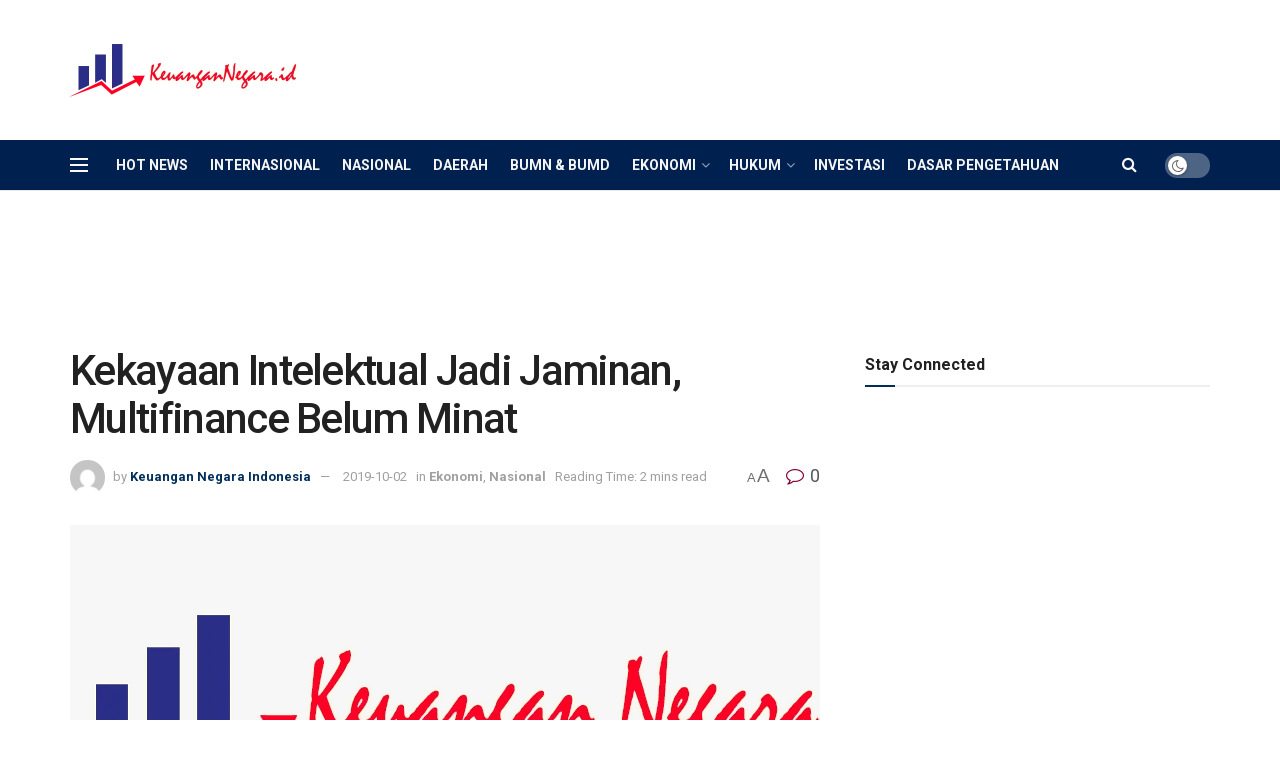

--- FILE ---
content_type: text/html; charset=UTF-8
request_url: https://keuangannegara.id/ekonomi/kekayaan-intelektual-jadi-jaminan-multifinance-belum-minat/
body_size: 39511
content:
<!doctype html>
<!--[if lt IE 7]> <html class="no-js lt-ie9 lt-ie8 lt-ie7" lang="en-US"> <![endif]-->
<!--[if IE 7]>    <html class="no-js lt-ie9 lt-ie8" lang="en-US"> <![endif]-->
<!--[if IE 8]>    <html class="no-js lt-ie9" lang="en-US"> <![endif]-->
<!--[if IE 9]>    <html class="no-js lt-ie10" lang="en-US"> <![endif]-->
<!--[if gt IE 8]><!--> <html class="no-js" lang="en-US"> <!--<![endif]-->
<head>
    <meta http-equiv="Content-Type" content="text/html; charset=UTF-8" />
    <meta name='viewport' content='width=device-width, initial-scale=1, user-scalable=yes' />
    <link rel="profile" href="http://gmpg.org/xfn/11" />
    <link rel="pingback" href="https://keuangannegara.id/xmlrpc.php" />
    <meta name="theme-color" content="#002e5b">
             <meta name="msapplication-navbutton-color" content="#002e5b">
             <meta name="apple-mobile-web-app-status-bar-style" content="#002e5b"><title>Kekayaan Intelektual Jadi Jaminan, Multifinance Belum Minat &#8211; Keuangan Negara</title>
<meta name='robots' content='max-image-preview:large' />
			<script type="text/javascript">
			  var jnews_ajax_url = '/?ajax-request=jnews'
			</script>
			<script type="text/javascript">;window.jnews=window.jnews||{},window.jnews.library=window.jnews.library||{},window.jnews.library=function(){"use strict";var e=this;e.win=window,e.doc=document,e.noop=function(){},e.globalBody=e.doc.getElementsByTagName("body")[0],e.globalBody=e.globalBody?e.globalBody:e.doc,e.win.jnewsDataStorage=e.win.jnewsDataStorage||{_storage:new WeakMap,put:function(e,t,n){this._storage.has(e)||this._storage.set(e,new Map),this._storage.get(e).set(t,n)},get:function(e,t){return this._storage.get(e).get(t)},has:function(e,t){return this._storage.has(e)&&this._storage.get(e).has(t)},remove:function(e,t){var n=this._storage.get(e).delete(t);return 0===!this._storage.get(e).size&&this._storage.delete(e),n}},e.windowWidth=function(){return e.win.innerWidth||e.docEl.clientWidth||e.globalBody.clientWidth},e.windowHeight=function(){return e.win.innerHeight||e.docEl.clientHeight||e.globalBody.clientHeight},e.requestAnimationFrame=e.win.requestAnimationFrame||e.win.webkitRequestAnimationFrame||e.win.mozRequestAnimationFrame||e.win.msRequestAnimationFrame||window.oRequestAnimationFrame||function(e){return setTimeout(e,1e3/60)},e.cancelAnimationFrame=e.win.cancelAnimationFrame||e.win.webkitCancelAnimationFrame||e.win.webkitCancelRequestAnimationFrame||e.win.mozCancelAnimationFrame||e.win.msCancelRequestAnimationFrame||e.win.oCancelRequestAnimationFrame||function(e){clearTimeout(e)},e.classListSupport="classList"in document.createElement("_"),e.hasClass=e.classListSupport?function(e,t){return e.classList.contains(t)}:function(e,t){return e.className.indexOf(t)>=0},e.addClass=e.classListSupport?function(t,n){e.hasClass(t,n)||t.classList.add(n)}:function(t,n){e.hasClass(t,n)||(t.className+=" "+n)},e.removeClass=e.classListSupport?function(t,n){e.hasClass(t,n)&&t.classList.remove(n)}:function(t,n){e.hasClass(t,n)&&(t.className=t.className.replace(n,""))},e.objKeys=function(e){var t=[];for(var n in e)Object.prototype.hasOwnProperty.call(e,n)&&t.push(n);return t},e.isObjectSame=function(e,t){var n=!0;return JSON.stringify(e)!==JSON.stringify(t)&&(n=!1),n},e.extend=function(){for(var e,t,n,o=arguments[0]||{},i=1,a=arguments.length;i<a;i++)if(null!==(e=arguments[i]))for(t in e)o!==(n=e[t])&&void 0!==n&&(o[t]=n);return o},e.dataStorage=e.win.jnewsDataStorage,e.isVisible=function(e){return 0!==e.offsetWidth&&0!==e.offsetHeight||e.getBoundingClientRect().length},e.getHeight=function(e){return e.offsetHeight||e.clientHeight||e.getBoundingClientRect().height},e.getWidth=function(e){return e.offsetWidth||e.clientWidth||e.getBoundingClientRect().width},e.supportsPassive=!1;try{var t=Object.defineProperty({},"passive",{get:function(){e.supportsPassive=!0}});"createEvent"in e.doc?e.win.addEventListener("test",null,t):"fireEvent"in e.doc&&e.win.attachEvent("test",null)}catch(e){}e.passiveOption=!!e.supportsPassive&&{passive:!0},e.setStorage=function(e,t){e="jnews-"+e;var n={expired:Math.floor(((new Date).getTime()+432e5)/1e3)};t=Object.assign(n,t);localStorage.setItem(e,JSON.stringify(t))},e.getStorage=function(e){e="jnews-"+e;var t=localStorage.getItem(e);return null!==t&&0<t.length?JSON.parse(localStorage.getItem(e)):{}},e.expiredStorage=function(){var t,n="jnews-";for(var o in localStorage)o.indexOf(n)>-1&&"undefined"!==(t=e.getStorage(o.replace(n,""))).expired&&t.expired<Math.floor((new Date).getTime()/1e3)&&localStorage.removeItem(o)},e.addEvents=function(t,n,o){for(var i in n){var a=["touchstart","touchmove"].indexOf(i)>=0&&!o&&e.passiveOption;"createEvent"in e.doc?t.addEventListener(i,n[i],a):"fireEvent"in e.doc&&t.attachEvent("on"+i,n[i])}},e.removeEvents=function(t,n){for(var o in n)"createEvent"in e.doc?t.removeEventListener(o,n[o]):"fireEvent"in e.doc&&t.detachEvent("on"+o,n[o])},e.triggerEvents=function(t,n,o){var i;o=o||{detail:null};return"createEvent"in e.doc?(!(i=e.doc.createEvent("CustomEvent")||new CustomEvent(n)).initCustomEvent||i.initCustomEvent(n,!0,!1,o),void t.dispatchEvent(i)):"fireEvent"in e.doc?((i=e.doc.createEventObject()).eventType=n,void t.fireEvent("on"+i.eventType,i)):void 0},e.getParents=function(t,n){void 0===n&&(n=e.doc);for(var o=[],i=t.parentNode,a=!1;!a;)if(i){var r=i;r.querySelectorAll(n).length?a=!0:(o.push(r),i=r.parentNode)}else o=[],a=!0;return o},e.forEach=function(e,t,n){for(var o=0,i=e.length;o<i;o++)t.call(n,e[o],o)},e.getText=function(e){return e.innerText||e.textContent},e.setText=function(e,t){var n="object"==typeof t?t.innerText||t.textContent:t;e.innerText&&(e.innerText=n),e.textContent&&(e.textContent=n)},e.httpBuildQuery=function(t){return e.objKeys(t).reduce(function t(n){var o=arguments.length>1&&void 0!==arguments[1]?arguments[1]:null;return function(i,a){var r=n[a];a=encodeURIComponent(a);var s=o?"".concat(o,"[").concat(a,"]"):a;return null==r||"function"==typeof r?(i.push("".concat(s,"=")),i):["number","boolean","string"].includes(typeof r)?(i.push("".concat(s,"=").concat(encodeURIComponent(r))),i):(i.push(e.objKeys(r).reduce(t(r,s),[]).join("&")),i)}}(t),[]).join("&")},e.get=function(t,n,o,i){return o="function"==typeof o?o:e.noop,e.ajax("GET",t,n,o,i)},e.post=function(t,n,o,i){return o="function"==typeof o?o:e.noop,e.ajax("POST",t,n,o,i)},e.ajax=function(t,n,o,i,a){var r=new XMLHttpRequest,s=n,c=e.httpBuildQuery(o);if(t=-1!=["GET","POST"].indexOf(t)?t:"GET",r.open(t,s+("GET"==t?"?"+c:""),!0),"POST"==t&&r.setRequestHeader("Content-type","application/x-www-form-urlencoded"),r.setRequestHeader("X-Requested-With","XMLHttpRequest"),r.onreadystatechange=function(){4===r.readyState&&200<=r.status&&300>r.status&&"function"==typeof i&&i.call(void 0,r.response)},void 0!==a&&!a){return{xhr:r,send:function(){r.send("POST"==t?c:null)}}}return r.send("POST"==t?c:null),{xhr:r}},e.scrollTo=function(t,n,o){function i(e,t,n){this.start=this.position(),this.change=e-this.start,this.currentTime=0,this.increment=20,this.duration=void 0===n?500:n,this.callback=t,this.finish=!1,this.animateScroll()}return Math.easeInOutQuad=function(e,t,n,o){return(e/=o/2)<1?n/2*e*e+t:-n/2*(--e*(e-2)-1)+t},i.prototype.stop=function(){this.finish=!0},i.prototype.move=function(t){e.doc.documentElement.scrollTop=t,e.globalBody.parentNode.scrollTop=t,e.globalBody.scrollTop=t},i.prototype.position=function(){return e.doc.documentElement.scrollTop||e.globalBody.parentNode.scrollTop||e.globalBody.scrollTop},i.prototype.animateScroll=function(){this.currentTime+=this.increment;var t=Math.easeInOutQuad(this.currentTime,this.start,this.change,this.duration);this.move(t),this.currentTime<this.duration&&!this.finish?e.requestAnimationFrame.call(e.win,this.animateScroll.bind(this)):this.callback&&"function"==typeof this.callback&&this.callback()},new i(t,n,o)},e.unwrap=function(t){var n,o=t;e.forEach(t,(function(e,t){n?n+=e:n=e})),o.replaceWith(n)},e.performance={start:function(e){performance.mark(e+"Start")},stop:function(e){performance.mark(e+"End"),performance.measure(e,e+"Start",e+"End")}},e.fps=function(){var t=0,n=0,o=0;!function(){var i=t=0,a=0,r=0,s=document.getElementById("fpsTable"),c=function(t){void 0===document.getElementsByTagName("body")[0]?e.requestAnimationFrame.call(e.win,(function(){c(t)})):document.getElementsByTagName("body")[0].appendChild(t)};null===s&&((s=document.createElement("div")).style.position="fixed",s.style.top="120px",s.style.left="10px",s.style.width="100px",s.style.height="20px",s.style.border="1px solid black",s.style.fontSize="11px",s.style.zIndex="100000",s.style.backgroundColor="white",s.id="fpsTable",c(s));var l=function(){o++,n=Date.now(),(a=(o/(r=(n-t)/1e3)).toPrecision(2))!=i&&(i=a,s.innerHTML=i+"fps"),1<r&&(t=n,o=0),e.requestAnimationFrame.call(e.win,l)};l()}()},e.instr=function(e,t){for(var n=0;n<t.length;n++)if(-1!==e.toLowerCase().indexOf(t[n].toLowerCase()))return!0},e.winLoad=function(t,n){function o(o){if("complete"===e.doc.readyState||"interactive"===e.doc.readyState)return!o||n?setTimeout(t,n||1):t(o),1}o()||e.addEvents(e.win,{load:o})},e.docReady=function(t,n){function o(o){if("complete"===e.doc.readyState||"interactive"===e.doc.readyState)return!o||n?setTimeout(t,n||1):t(o),1}o()||e.addEvents(e.doc,{DOMContentLoaded:o})},e.fireOnce=function(){e.docReady((function(){e.assets=e.assets||[],e.assets.length&&(e.boot(),e.load_assets())}),50)},e.boot=function(){e.length&&e.doc.querySelectorAll("style[media]").forEach((function(e){"not all"==e.getAttribute("media")&&e.removeAttribute("media")}))},e.create_js=function(t,n){var o=e.doc.createElement("script");switch(o.setAttribute("src",t),n){case"defer":o.setAttribute("defer",!0);break;case"async":o.setAttribute("async",!0);break;case"deferasync":o.setAttribute("defer",!0),o.setAttribute("async",!0)}e.globalBody.appendChild(o)},e.load_assets=function(){"object"==typeof e.assets&&e.forEach(e.assets.slice(0),(function(t,n){var o="";t.defer&&(o+="defer"),t.async&&(o+="async"),e.create_js(t.url,o);var i=e.assets.indexOf(t);i>-1&&e.assets.splice(i,1)})),e.assets=jnewsoption.au_scripts=window.jnewsads=[]},e.setCookie=function(e,t,n){var o="";if(n){var i=new Date;i.setTime(i.getTime()+24*n*60*60*1e3),o="; expires="+i.toUTCString()}document.cookie=e+"="+(t||"")+o+"; path=/"},e.getCookie=function(e){for(var t=e+"=",n=document.cookie.split(";"),o=0;o<n.length;o++){for(var i=n[o];" "==i.charAt(0);)i=i.substring(1,i.length);if(0==i.indexOf(t))return i.substring(t.length,i.length)}return null},e.eraseCookie=function(e){document.cookie=e+"=; Path=/; Expires=Thu, 01 Jan 1970 00:00:01 GMT;"},e.docReady((function(){e.globalBody=e.globalBody==e.doc?e.doc.getElementsByTagName("body")[0]:e.globalBody,e.globalBody=e.globalBody?e.globalBody:e.doc})),e.winLoad((function(){e.winLoad((function(){var t=!1;if(void 0!==window.jnewsadmin)if(void 0!==window.file_version_checker){var n=e.objKeys(window.file_version_checker);n.length?n.forEach((function(e){t||"10.0.4"===window.file_version_checker[e]||(t=!0)})):t=!0}else t=!0;t&&(window.jnewsHelper.getMessage(),window.jnewsHelper.getNotice())}),2500)}))},window.jnews.library=new window.jnews.library;</script><link rel='dns-prefetch' href='//secure.gravatar.com' />
<link rel='dns-prefetch' href='//stats.wp.com' />
<link rel='dns-prefetch' href='//fonts.googleapis.com' />
<link rel='dns-prefetch' href='//v0.wordpress.com' />
<link rel='dns-prefetch' href='//widgets.wp.com' />
<link rel='dns-prefetch' href='//jetpack.wordpress.com' />
<link rel='dns-prefetch' href='//s0.wp.com' />
<link rel='dns-prefetch' href='//public-api.wordpress.com' />
<link rel='dns-prefetch' href='//0.gravatar.com' />
<link rel='dns-prefetch' href='//1.gravatar.com' />
<link rel='dns-prefetch' href='//2.gravatar.com' />
<link rel='preconnect' href='https://fonts.gstatic.com' />
<link rel="alternate" type="application/rss+xml" title="Keuangan Negara &raquo; Feed" href="https://keuangannegara.id/feed/" />
<link rel="alternate" type="application/rss+xml" title="Keuangan Negara &raquo; Comments Feed" href="https://keuangannegara.id/comments/feed/" />
<link rel="alternate" type="application/rss+xml" title="Keuangan Negara &raquo; Kekayaan Intelektual Jadi Jaminan, Multifinance Belum Minat Comments Feed" href="https://keuangannegara.id/ekonomi/kekayaan-intelektual-jadi-jaminan-multifinance-belum-minat/feed/" />
<link rel="alternate" title="oEmbed (JSON)" type="application/json+oembed" href="https://keuangannegara.id/wp-json/oembed/1.0/embed?url=https%3A%2F%2Fkeuangannegara.id%2Fekonomi%2Fkekayaan-intelektual-jadi-jaminan-multifinance-belum-minat%2F" />
<link rel="alternate" title="oEmbed (XML)" type="text/xml+oembed" href="https://keuangannegara.id/wp-json/oembed/1.0/embed?url=https%3A%2F%2Fkeuangannegara.id%2Fekonomi%2Fkekayaan-intelektual-jadi-jaminan-multifinance-belum-minat%2F&#038;format=xml" />
<style id='wp-img-auto-sizes-contain-inline-css' type='text/css'>
img:is([sizes=auto i],[sizes^="auto," i]){contain-intrinsic-size:3000px 1500px}
/*# sourceURL=wp-img-auto-sizes-contain-inline-css */
</style>
<style id='wp-emoji-styles-inline-css' type='text/css'>

	img.wp-smiley, img.emoji {
		display: inline !important;
		border: none !important;
		box-shadow: none !important;
		height: 1em !important;
		width: 1em !important;
		margin: 0 0.07em !important;
		vertical-align: -0.1em !important;
		background: none !important;
		padding: 0 !important;
	}
/*# sourceURL=wp-emoji-styles-inline-css */
</style>
<style id='wp-block-library-inline-css' type='text/css'>
:root{--wp-block-synced-color:#7a00df;--wp-block-synced-color--rgb:122,0,223;--wp-bound-block-color:var(--wp-block-synced-color);--wp-editor-canvas-background:#ddd;--wp-admin-theme-color:#007cba;--wp-admin-theme-color--rgb:0,124,186;--wp-admin-theme-color-darker-10:#006ba1;--wp-admin-theme-color-darker-10--rgb:0,107,160.5;--wp-admin-theme-color-darker-20:#005a87;--wp-admin-theme-color-darker-20--rgb:0,90,135;--wp-admin-border-width-focus:2px}@media (min-resolution:192dpi){:root{--wp-admin-border-width-focus:1.5px}}.wp-element-button{cursor:pointer}:root .has-very-light-gray-background-color{background-color:#eee}:root .has-very-dark-gray-background-color{background-color:#313131}:root .has-very-light-gray-color{color:#eee}:root .has-very-dark-gray-color{color:#313131}:root .has-vivid-green-cyan-to-vivid-cyan-blue-gradient-background{background:linear-gradient(135deg,#00d084,#0693e3)}:root .has-purple-crush-gradient-background{background:linear-gradient(135deg,#34e2e4,#4721fb 50%,#ab1dfe)}:root .has-hazy-dawn-gradient-background{background:linear-gradient(135deg,#faaca8,#dad0ec)}:root .has-subdued-olive-gradient-background{background:linear-gradient(135deg,#fafae1,#67a671)}:root .has-atomic-cream-gradient-background{background:linear-gradient(135deg,#fdd79a,#004a59)}:root .has-nightshade-gradient-background{background:linear-gradient(135deg,#330968,#31cdcf)}:root .has-midnight-gradient-background{background:linear-gradient(135deg,#020381,#2874fc)}:root{--wp--preset--font-size--normal:16px;--wp--preset--font-size--huge:42px}.has-regular-font-size{font-size:1em}.has-larger-font-size{font-size:2.625em}.has-normal-font-size{font-size:var(--wp--preset--font-size--normal)}.has-huge-font-size{font-size:var(--wp--preset--font-size--huge)}.has-text-align-center{text-align:center}.has-text-align-left{text-align:left}.has-text-align-right{text-align:right}.has-fit-text{white-space:nowrap!important}#end-resizable-editor-section{display:none}.aligncenter{clear:both}.items-justified-left{justify-content:flex-start}.items-justified-center{justify-content:center}.items-justified-right{justify-content:flex-end}.items-justified-space-between{justify-content:space-between}.screen-reader-text{border:0;clip-path:inset(50%);height:1px;margin:-1px;overflow:hidden;padding:0;position:absolute;width:1px;word-wrap:normal!important}.screen-reader-text:focus{background-color:#ddd;clip-path:none;color:#444;display:block;font-size:1em;height:auto;left:5px;line-height:normal;padding:15px 23px 14px;text-decoration:none;top:5px;width:auto;z-index:100000}html :where(.has-border-color){border-style:solid}html :where([style*=border-top-color]){border-top-style:solid}html :where([style*=border-right-color]){border-right-style:solid}html :where([style*=border-bottom-color]){border-bottom-style:solid}html :where([style*=border-left-color]){border-left-style:solid}html :where([style*=border-width]){border-style:solid}html :where([style*=border-top-width]){border-top-style:solid}html :where([style*=border-right-width]){border-right-style:solid}html :where([style*=border-bottom-width]){border-bottom-style:solid}html :where([style*=border-left-width]){border-left-style:solid}html :where(img[class*=wp-image-]){height:auto;max-width:100%}:where(figure){margin:0 0 1em}html :where(.is-position-sticky){--wp-admin--admin-bar--position-offset:var(--wp-admin--admin-bar--height,0px)}@media screen and (max-width:600px){html :where(.is-position-sticky){--wp-admin--admin-bar--position-offset:0px}}

/*# sourceURL=wp-block-library-inline-css */
</style><style id='global-styles-inline-css' type='text/css'>
:root{--wp--preset--aspect-ratio--square: 1;--wp--preset--aspect-ratio--4-3: 4/3;--wp--preset--aspect-ratio--3-4: 3/4;--wp--preset--aspect-ratio--3-2: 3/2;--wp--preset--aspect-ratio--2-3: 2/3;--wp--preset--aspect-ratio--16-9: 16/9;--wp--preset--aspect-ratio--9-16: 9/16;--wp--preset--color--black: #000000;--wp--preset--color--cyan-bluish-gray: #abb8c3;--wp--preset--color--white: #ffffff;--wp--preset--color--pale-pink: #f78da7;--wp--preset--color--vivid-red: #cf2e2e;--wp--preset--color--luminous-vivid-orange: #ff6900;--wp--preset--color--luminous-vivid-amber: #fcb900;--wp--preset--color--light-green-cyan: #7bdcb5;--wp--preset--color--vivid-green-cyan: #00d084;--wp--preset--color--pale-cyan-blue: #8ed1fc;--wp--preset--color--vivid-cyan-blue: #0693e3;--wp--preset--color--vivid-purple: #9b51e0;--wp--preset--gradient--vivid-cyan-blue-to-vivid-purple: linear-gradient(135deg,rgb(6,147,227) 0%,rgb(155,81,224) 100%);--wp--preset--gradient--light-green-cyan-to-vivid-green-cyan: linear-gradient(135deg,rgb(122,220,180) 0%,rgb(0,208,130) 100%);--wp--preset--gradient--luminous-vivid-amber-to-luminous-vivid-orange: linear-gradient(135deg,rgb(252,185,0) 0%,rgb(255,105,0) 100%);--wp--preset--gradient--luminous-vivid-orange-to-vivid-red: linear-gradient(135deg,rgb(255,105,0) 0%,rgb(207,46,46) 100%);--wp--preset--gradient--very-light-gray-to-cyan-bluish-gray: linear-gradient(135deg,rgb(238,238,238) 0%,rgb(169,184,195) 100%);--wp--preset--gradient--cool-to-warm-spectrum: linear-gradient(135deg,rgb(74,234,220) 0%,rgb(151,120,209) 20%,rgb(207,42,186) 40%,rgb(238,44,130) 60%,rgb(251,105,98) 80%,rgb(254,248,76) 100%);--wp--preset--gradient--blush-light-purple: linear-gradient(135deg,rgb(255,206,236) 0%,rgb(152,150,240) 100%);--wp--preset--gradient--blush-bordeaux: linear-gradient(135deg,rgb(254,205,165) 0%,rgb(254,45,45) 50%,rgb(107,0,62) 100%);--wp--preset--gradient--luminous-dusk: linear-gradient(135deg,rgb(255,203,112) 0%,rgb(199,81,192) 50%,rgb(65,88,208) 100%);--wp--preset--gradient--pale-ocean: linear-gradient(135deg,rgb(255,245,203) 0%,rgb(182,227,212) 50%,rgb(51,167,181) 100%);--wp--preset--gradient--electric-grass: linear-gradient(135deg,rgb(202,248,128) 0%,rgb(113,206,126) 100%);--wp--preset--gradient--midnight: linear-gradient(135deg,rgb(2,3,129) 0%,rgb(40,116,252) 100%);--wp--preset--font-size--small: 13px;--wp--preset--font-size--medium: 20px;--wp--preset--font-size--large: 36px;--wp--preset--font-size--x-large: 42px;--wp--preset--spacing--20: 0.44rem;--wp--preset--spacing--30: 0.67rem;--wp--preset--spacing--40: 1rem;--wp--preset--spacing--50: 1.5rem;--wp--preset--spacing--60: 2.25rem;--wp--preset--spacing--70: 3.38rem;--wp--preset--spacing--80: 5.06rem;--wp--preset--shadow--natural: 6px 6px 9px rgba(0, 0, 0, 0.2);--wp--preset--shadow--deep: 12px 12px 50px rgba(0, 0, 0, 0.4);--wp--preset--shadow--sharp: 6px 6px 0px rgba(0, 0, 0, 0.2);--wp--preset--shadow--outlined: 6px 6px 0px -3px rgb(255, 255, 255), 6px 6px rgb(0, 0, 0);--wp--preset--shadow--crisp: 6px 6px 0px rgb(0, 0, 0);}:where(.is-layout-flex){gap: 0.5em;}:where(.is-layout-grid){gap: 0.5em;}body .is-layout-flex{display: flex;}.is-layout-flex{flex-wrap: wrap;align-items: center;}.is-layout-flex > :is(*, div){margin: 0;}body .is-layout-grid{display: grid;}.is-layout-grid > :is(*, div){margin: 0;}:where(.wp-block-columns.is-layout-flex){gap: 2em;}:where(.wp-block-columns.is-layout-grid){gap: 2em;}:where(.wp-block-post-template.is-layout-flex){gap: 1.25em;}:where(.wp-block-post-template.is-layout-grid){gap: 1.25em;}.has-black-color{color: var(--wp--preset--color--black) !important;}.has-cyan-bluish-gray-color{color: var(--wp--preset--color--cyan-bluish-gray) !important;}.has-white-color{color: var(--wp--preset--color--white) !important;}.has-pale-pink-color{color: var(--wp--preset--color--pale-pink) !important;}.has-vivid-red-color{color: var(--wp--preset--color--vivid-red) !important;}.has-luminous-vivid-orange-color{color: var(--wp--preset--color--luminous-vivid-orange) !important;}.has-luminous-vivid-amber-color{color: var(--wp--preset--color--luminous-vivid-amber) !important;}.has-light-green-cyan-color{color: var(--wp--preset--color--light-green-cyan) !important;}.has-vivid-green-cyan-color{color: var(--wp--preset--color--vivid-green-cyan) !important;}.has-pale-cyan-blue-color{color: var(--wp--preset--color--pale-cyan-blue) !important;}.has-vivid-cyan-blue-color{color: var(--wp--preset--color--vivid-cyan-blue) !important;}.has-vivid-purple-color{color: var(--wp--preset--color--vivid-purple) !important;}.has-black-background-color{background-color: var(--wp--preset--color--black) !important;}.has-cyan-bluish-gray-background-color{background-color: var(--wp--preset--color--cyan-bluish-gray) !important;}.has-white-background-color{background-color: var(--wp--preset--color--white) !important;}.has-pale-pink-background-color{background-color: var(--wp--preset--color--pale-pink) !important;}.has-vivid-red-background-color{background-color: var(--wp--preset--color--vivid-red) !important;}.has-luminous-vivid-orange-background-color{background-color: var(--wp--preset--color--luminous-vivid-orange) !important;}.has-luminous-vivid-amber-background-color{background-color: var(--wp--preset--color--luminous-vivid-amber) !important;}.has-light-green-cyan-background-color{background-color: var(--wp--preset--color--light-green-cyan) !important;}.has-vivid-green-cyan-background-color{background-color: var(--wp--preset--color--vivid-green-cyan) !important;}.has-pale-cyan-blue-background-color{background-color: var(--wp--preset--color--pale-cyan-blue) !important;}.has-vivid-cyan-blue-background-color{background-color: var(--wp--preset--color--vivid-cyan-blue) !important;}.has-vivid-purple-background-color{background-color: var(--wp--preset--color--vivid-purple) !important;}.has-black-border-color{border-color: var(--wp--preset--color--black) !important;}.has-cyan-bluish-gray-border-color{border-color: var(--wp--preset--color--cyan-bluish-gray) !important;}.has-white-border-color{border-color: var(--wp--preset--color--white) !important;}.has-pale-pink-border-color{border-color: var(--wp--preset--color--pale-pink) !important;}.has-vivid-red-border-color{border-color: var(--wp--preset--color--vivid-red) !important;}.has-luminous-vivid-orange-border-color{border-color: var(--wp--preset--color--luminous-vivid-orange) !important;}.has-luminous-vivid-amber-border-color{border-color: var(--wp--preset--color--luminous-vivid-amber) !important;}.has-light-green-cyan-border-color{border-color: var(--wp--preset--color--light-green-cyan) !important;}.has-vivid-green-cyan-border-color{border-color: var(--wp--preset--color--vivid-green-cyan) !important;}.has-pale-cyan-blue-border-color{border-color: var(--wp--preset--color--pale-cyan-blue) !important;}.has-vivid-cyan-blue-border-color{border-color: var(--wp--preset--color--vivid-cyan-blue) !important;}.has-vivid-purple-border-color{border-color: var(--wp--preset--color--vivid-purple) !important;}.has-vivid-cyan-blue-to-vivid-purple-gradient-background{background: var(--wp--preset--gradient--vivid-cyan-blue-to-vivid-purple) !important;}.has-light-green-cyan-to-vivid-green-cyan-gradient-background{background: var(--wp--preset--gradient--light-green-cyan-to-vivid-green-cyan) !important;}.has-luminous-vivid-amber-to-luminous-vivid-orange-gradient-background{background: var(--wp--preset--gradient--luminous-vivid-amber-to-luminous-vivid-orange) !important;}.has-luminous-vivid-orange-to-vivid-red-gradient-background{background: var(--wp--preset--gradient--luminous-vivid-orange-to-vivid-red) !important;}.has-very-light-gray-to-cyan-bluish-gray-gradient-background{background: var(--wp--preset--gradient--very-light-gray-to-cyan-bluish-gray) !important;}.has-cool-to-warm-spectrum-gradient-background{background: var(--wp--preset--gradient--cool-to-warm-spectrum) !important;}.has-blush-light-purple-gradient-background{background: var(--wp--preset--gradient--blush-light-purple) !important;}.has-blush-bordeaux-gradient-background{background: var(--wp--preset--gradient--blush-bordeaux) !important;}.has-luminous-dusk-gradient-background{background: var(--wp--preset--gradient--luminous-dusk) !important;}.has-pale-ocean-gradient-background{background: var(--wp--preset--gradient--pale-ocean) !important;}.has-electric-grass-gradient-background{background: var(--wp--preset--gradient--electric-grass) !important;}.has-midnight-gradient-background{background: var(--wp--preset--gradient--midnight) !important;}.has-small-font-size{font-size: var(--wp--preset--font-size--small) !important;}.has-medium-font-size{font-size: var(--wp--preset--font-size--medium) !important;}.has-large-font-size{font-size: var(--wp--preset--font-size--large) !important;}.has-x-large-font-size{font-size: var(--wp--preset--font-size--x-large) !important;}
/*# sourceURL=global-styles-inline-css */
</style>

<style id='classic-theme-styles-inline-css' type='text/css'>
/*! This file is auto-generated */
.wp-block-button__link{color:#fff;background-color:#32373c;border-radius:9999px;box-shadow:none;text-decoration:none;padding:calc(.667em + 2px) calc(1.333em + 2px);font-size:1.125em}.wp-block-file__button{background:#32373c;color:#fff;text-decoration:none}
/*# sourceURL=/wp-includes/css/classic-themes.min.css */
</style>
<link rel='stylesheet' id='wordroid-css' href='https://keuangannegara.id/wp-content/plugins/WorDroid-Plugin/public/css/wordroid-public.css?ver=1.0.0' type='text/css' media='all' />
<link rel='stylesheet' id='wordroid4-css' href='https://keuangannegara.id/wp-content/plugins/wordroid-4-plugin/public/css/wordroid4-public.css?ver=2.0.0' type='text/css' media='all' />
<link rel='stylesheet' id='js_composer_front-css' href='https://keuangannegara.id/wp-content/plugins/js_composer/assets/css/js_composer.min.css?ver=8.7.2' type='text/css' media='all' />
<link rel='stylesheet' id='jeg_customizer_font-css' href='//fonts.googleapis.com/css?family=Roboto%3Aregular%2C500%2C700%2C500%2Cregular&#038;display=swap&#038;ver=1.3.2' type='text/css' media='all' />
<link rel='stylesheet' id='open-sans-css' href='https://fonts.googleapis.com/css?family=Open+Sans%3A300italic%2C400italic%2C600italic%2C300%2C400%2C600&#038;subset=latin%2Clatin-ext&#038;display=fallback&#038;ver=6.9' type='text/css' media='all' />
<link rel='stylesheet' id='jetpack_likes-css' href='https://keuangannegara.id/wp-content/plugins/jetpack/modules/likes/style.css?ver=15.4' type='text/css' media='all' />
<link rel='stylesheet' id='font-awesome-css' href='https://keuangannegara.id/wp-content/themes/indonews/assets/fonts/font-awesome/font-awesome.min.css?ver=12.0.2' type='text/css' media='all' />
<link rel='stylesheet' id='jnews-icon-css' href='https://keuangannegara.id/wp-content/themes/indonews/assets/fonts/jegicon/jegicon.css?ver=12.0.2' type='text/css' media='all' />
<link rel='stylesheet' id='jscrollpane-css' href='https://keuangannegara.id/wp-content/themes/indonews/assets/css/jquery.jscrollpane.css?ver=12.0.2' type='text/css' media='all' />
<link rel='stylesheet' id='oknav-css' href='https://keuangannegara.id/wp-content/themes/indonews/assets/css/okayNav.css?ver=12.0.2' type='text/css' media='all' />
<link rel='stylesheet' id='magnific-popup-css' href='https://keuangannegara.id/wp-content/themes/indonews/assets/css/magnific-popup.css?ver=12.0.2' type='text/css' media='all' />
<link rel='stylesheet' id='chosen-css' href='https://keuangannegara.id/wp-content/themes/indonews/assets/css/chosen/chosen.css?ver=12.0.2' type='text/css' media='all' />
<link rel='stylesheet' id='jnews-main-css' href='https://keuangannegara.id/wp-content/themes/indonews/assets/css/main.css?ver=12.0.2' type='text/css' media='all' />
<link rel='stylesheet' id='jnews-pages-css' href='https://keuangannegara.id/wp-content/themes/indonews/assets/css/pages.css?ver=12.0.2' type='text/css' media='all' />
<link rel='stylesheet' id='jnews-single-css' href='https://keuangannegara.id/wp-content/themes/indonews/assets/css/single.css?ver=12.0.2' type='text/css' media='all' />
<link rel='stylesheet' id='jnews-responsive-css' href='https://keuangannegara.id/wp-content/themes/indonews/assets/css/responsive.css?ver=12.0.2' type='text/css' media='all' />
<link rel='stylesheet' id='jnews-pb-temp-css' href='https://keuangannegara.id/wp-content/themes/indonews/assets/css/pb-temp.css?ver=12.0.2' type='text/css' media='all' />
<link rel='stylesheet' id='jnews-js-composer-css' href='https://keuangannegara.id/wp-content/themes/indonews/assets/css/js-composer-frontend.css?ver=12.0.2' type='text/css' media='all' />
<link rel='stylesheet' id='jnews-style-css' href='https://keuangannegara.id/wp-content/themes/indonews/style.css?ver=12.0.2' type='text/css' media='all' />
<link rel='stylesheet' id='jnews-darkmode-css' href='https://keuangannegara.id/wp-content/themes/indonews/assets/css/darkmode.css?ver=12.0.2' type='text/css' media='all' />
<link rel='stylesheet' id='sharedaddy-css' href='https://keuangannegara.id/wp-content/plugins/jetpack/modules/sharedaddy/sharing.css?ver=15.4' type='text/css' media='all' />
<link rel='stylesheet' id='social-logos-css' href='https://keuangannegara.id/wp-content/plugins/jetpack/_inc/social-logos/social-logos.min.css?ver=15.4' type='text/css' media='all' />
<script type="text/javascript" src="https://keuangannegara.id/wp-includes/js/jquery/jquery.min.js?ver=3.7.1" id="jquery-core-js"></script>
<script type="text/javascript" src="https://keuangannegara.id/wp-includes/js/jquery/jquery-migrate.min.js?ver=3.4.1" id="jquery-migrate-js"></script>
<script type="text/javascript" src="https://keuangannegara.id/wp-content/plugins/WorDroid-Plugin/public/js/wordroid-public.js?ver=1.0.0" id="wordroid-js"></script>
<script type="text/javascript" src="https://keuangannegara.id/wp-content/plugins/wordroid-4-plugin/public/js/wordroid4-public.js?ver=2.0.0" id="wordroid4-js"></script>
<script></script><link rel="https://api.w.org/" href="https://keuangannegara.id/wp-json/" /><link rel="alternate" title="JSON" type="application/json" href="https://keuangannegara.id/wp-json/wp/v2/posts/25679" /><link rel="EditURI" type="application/rsd+xml" title="RSD" href="https://keuangannegara.id/xmlrpc.php?rsd" />
<meta name="generator" content="WordPress 6.9" />
<link rel="canonical" href="https://keuangannegara.id/ekonomi/kekayaan-intelektual-jadi-jaminan-multifinance-belum-minat/" />
<link rel='shortlink' href='https://wp.me/p9eKOa-6Gb' />
	<style>img#wpstats{display:none}</style>
		<meta name="generator" content="Powered by WPBakery Page Builder - drag and drop page builder for WordPress."/>

<!-- Jetpack Open Graph Tags -->
<meta property="og:type" content="article" />
<meta property="og:title" content="Kekayaan Intelektual Jadi Jaminan, Multifinance Belum Minat" />
<meta property="og:url" content="https://keuangannegara.id/ekonomi/kekayaan-intelektual-jadi-jaminan-multifinance-belum-minat/" />
<meta property="og:description" content=" KeuanganNegara.id- Industri pembiayaan (multifinance) mengaku belum berminat untuk menerima Hak atas Kekayaan Intelektual (HKI) sebagai agunan atau jaminan pembiayaan dari nasabah. Padahal, Undang…" />
<meta property="article:published_time" content="2019-10-02T07:03:07+00:00" />
<meta property="article:modified_time" content="2019-10-02T07:03:07+00:00" />
<meta property="og:site_name" content="Keuangan Negara" />
<meta property="og:image" content="https://keuangannegara.id/wp-content/uploads/2021/08/default_featured_images.png" />
<meta property="og:image:width" content="750" />
<meta property="og:image:height" content="536" />
<meta property="og:image:alt" content="" />
<meta property="og:locale" content="en_US" />
<meta name="twitter:text:title" content="Kekayaan Intelektual Jadi Jaminan, Multifinance Belum Minat" />
<meta name="twitter:image" content="https://keuangannegara.id/wp-content/uploads/2021/08/default_featured_images.png?w=640" />
<meta name="twitter:card" content="summary_large_image" />

<!-- End Jetpack Open Graph Tags -->
<script type='application/ld+json'>{"@context":"http:\/\/schema.org","@type":"Organization","@id":"https:\/\/keuangannegara.id\/#organization","url":"https:\/\/keuangannegara.id\/","name":"","logo":{"@type":"ImageObject","url":""},"sameAs":["https:\/\/web.facebook.com\/KeuanganNegaraIndonesia"]}</script>
<script type='application/ld+json'>{"@context":"http:\/\/schema.org","@type":"WebSite","@id":"https:\/\/keuangannegara.id\/#website","url":"https:\/\/keuangannegara.id\/","name":"","potentialAction":{"@type":"SearchAction","target":"https:\/\/keuangannegara.id\/?s={search_term_string}","query-input":"required name=search_term_string"}}</script>
<link rel="icon" href="https://keuangannegara.id/wp-content/uploads/2021/08/cropped-KeuanganNegara_512x512-1-32x32.png" sizes="32x32" />
<link rel="icon" href="https://keuangannegara.id/wp-content/uploads/2021/08/cropped-KeuanganNegara_512x512-1-192x192.png" sizes="192x192" />
<link rel="apple-touch-icon" href="https://keuangannegara.id/wp-content/uploads/2021/08/cropped-KeuanganNegara_512x512-1-180x180.png" />
<meta name="msapplication-TileImage" content="https://keuangannegara.id/wp-content/uploads/2021/08/cropped-KeuanganNegara_512x512-1-270x270.png" />
<script>

  (adsbygoogle = window.adsbygoogle || []).push({
    google_ad_client: "ca-pub-6668132326428677",
    enable_page_level_ads: true
  });
</script><noscript><style> .wpb_animate_when_almost_visible { opacity: 1; }</style></noscript></head>
<body class="wp-singular post-template-default single single-post postid-25679 single-format-standard wp-embed-responsive wp-theme-indonews jeg_toggle_light jeg_single_tpl_1 jnews jeg_boxed jsc_normal wpb-js-composer js-comp-ver-8.7.2 vc_responsive">

    
    
    <div class="jeg_ad jeg_ad_top jnews_header_top_ads">
        <div class='ads-wrapper  '></div>    </div>

    <!-- The Main Wrapper
    ============================================= -->
    <div class="jeg_viewport">

        
        <div class="jeg_header_wrapper">
            <div class="jeg_header_instagram_wrapper">
    </div>

<!-- HEADER -->
<div class="jeg_header normal">
    <div class="jeg_midbar jeg_container jeg_navbar_wrapper normal">
    <div class="container">
        <div class="jeg_nav_row">
            
                <div class="jeg_nav_col jeg_nav_left jeg_nav_normal">
                    <div class="item_wrap jeg_nav_alignleft">
                        <div class="jeg_nav_item jeg_logo jeg_desktop_logo">
			<div class="site-title">
			<a href="https://keuangannegara.id/" aria-label="Visit Homepage" style="padding: 0 0 0 0;">
				<img class='jeg_logo_img' src="https://keuangannegara.id/wp-content/uploads/2021/08/KeuanganNegara.png" srcset="https://keuangannegara.id/wp-content/uploads/2021/08/KeuanganNegara.png 1x, https://keuangannegara.id/wp-content/uploads/2021/08/KeuanganNegara.png 2x" alt="Keuangan Negara"data-light-src="https://keuangannegara.id/wp-content/uploads/2021/08/KeuanganNegara.png" data-light-srcset="https://keuangannegara.id/wp-content/uploads/2021/08/KeuanganNegara.png 1x, https://keuangannegara.id/wp-content/uploads/2021/08/KeuanganNegara.png 2x" data-dark-src="https://keuangannegara.id/wp-content/uploads/2021/08/KeuanganNegara.png" data-dark-srcset="https://keuangannegara.id/wp-content/uploads/2021/08/KeuanganNegara.png 1x, https://keuangannegara.id/wp-content/uploads/2021/08/KeuanganNegara.png 2x"width="460" height="114">			</a>
		</div>
	</div>
                    </div>
                </div>

                
                <div class="jeg_nav_col jeg_nav_center jeg_nav_normal">
                    <div class="item_wrap jeg_nav_aligncenter">
                                            </div>
                </div>

                
                <div class="jeg_nav_col jeg_nav_right jeg_nav_grow">
                    <div class="item_wrap jeg_nav_alignright">
                        <div class="jeg_nav_item jeg_ad jeg_ad_top jnews_header_ads">
    <div class='ads-wrapper  '><div class="ads_google_ads">
                            <style type='text/css' scoped>
                                .adsslot_rUS4tzMmEQ{ width:728px !important; height:90px !important; }
@media (max-width:1199px) { .adsslot_rUS4tzMmEQ{ width:468px !important; height:60px !important; } }
@media (max-width:767px) { .adsslot_rUS4tzMmEQ{ width:320px !important; height:50px !important; } }

                            </style>
                            <ins class="adsbygoogle adsslot_rUS4tzMmEQ" style="display:inline-block;" data-ad-client="ca-pub-6668132326428677" data-ad-slot="1190361817"></ins>
                            <script async defer src='//pagead2.googlesyndication.com/pagead/js/adsbygoogle.js'></script>
                            <script>(adsbygoogle = window.adsbygoogle || []).push({});</script>
                        </div></div></div>                    </div>
                </div>

                        </div>
    </div>
</div><div class="jeg_bottombar jeg_navbar jeg_container jeg_navbar_wrapper jeg_navbar_normal jeg_navbar_dark">
    <div class="container">
        <div class="jeg_nav_row">
            
                <div class="jeg_nav_col jeg_nav_left jeg_nav_grow">
                    <div class="item_wrap jeg_nav_alignleft">
                        <div class="jeg_nav_item jeg_nav_icon">
    <a href="#" aria-label="Show Menu" class="toggle_btn jeg_mobile_toggle">
    	<span></span><span></span><span></span>
    </a>
</div><div class="jeg_nav_item jeg_main_menu_wrapper">
<div class="jeg_mainmenu_wrap"><ul class="jeg_menu jeg_main_menu jeg_menu_style_1" data-animation="animate"><li id="menu-item-21487" class="menu-item menu-item-type-taxonomy menu-item-object-category menu-item-21487 bgnav" data-item-row="default" ><a href="https://keuangannegara.id/category/umum/">Hot News</a></li>
<li id="menu-item-21541" class="menu-item menu-item-type-taxonomy menu-item-object-category menu-item-21541 bgnav" data-item-row="default" ><a href="https://keuangannegara.id/category/internasional/">Internasional</a></li>
<li id="menu-item-21483" class="menu-item menu-item-type-taxonomy menu-item-object-category current-post-ancestor current-menu-parent current-post-parent menu-item-21483 bgnav" data-item-row="default" ><a href="https://keuangannegara.id/category/nasional/">Nasional</a></li>
<li id="menu-item-21481" class="menu-item menu-item-type-taxonomy menu-item-object-category menu-item-21481 bgnav" data-item-row="default" ><a href="https://keuangannegara.id/category/daerah/">Daerah</a></li>
<li id="menu-item-21480" class="menu-item menu-item-type-taxonomy menu-item-object-category menu-item-21480 bgnav" data-item-row="default" ><a href="https://keuangannegara.id/category/bumn-bumd/">BUMN &amp; BUMD</a></li>
<li id="menu-item-42167" class="menu-item menu-item-type-taxonomy menu-item-object-category current-post-ancestor current-menu-parent current-post-parent menu-item-has-children menu-item-42167 bgnav" data-item-row="default" ><a href="https://keuangannegara.id/category/ekonomi/">Ekonomi</a>
<ul class="sub-menu">
	<li id="menu-item-42168" class="menu-item menu-item-type-taxonomy menu-item-object-category menu-item-42168 bgnav" data-item-row="default" ><a href="https://keuangannegara.id/category/ekonomi/bisnis/">Bisnis</a></li>
	<li id="menu-item-42169" class="menu-item menu-item-type-taxonomy menu-item-object-category menu-item-42169 bgnav" data-item-row="default" ><a href="https://keuangannegara.id/category/ekonomi/ecommerce/">E-commerce</a></li>
	<li id="menu-item-42170" class="menu-item menu-item-type-taxonomy menu-item-object-category menu-item-42170 bgnav" data-item-row="default" ><a href="https://keuangannegara.id/category/finansial/">Finansial</a></li>
</ul>
</li>
<li id="menu-item-21482" class="menu-item menu-item-type-taxonomy menu-item-object-category menu-item-has-children menu-item-21482 bgnav" data-item-row="default" ><a href="https://keuangannegara.id/category/hukum/">Hukum</a>
<ul class="sub-menu">
	<li id="menu-item-42171" class="menu-item menu-item-type-taxonomy menu-item-object-category menu-item-42171 bgnav" data-item-row="default" ><a href="https://keuangannegara.id/category/hukum/daftar/">Daftar</a></li>
	<li id="menu-item-21486" class="menu-item menu-item-type-taxonomy menu-item-object-category menu-item-21486 bgnav" data-item-row="default" ><a href="https://keuangannegara.id/category/pemeriksaan/">Pemeriksaan</a></li>
	<li id="menu-item-42172" class="menu-item menu-item-type-taxonomy menu-item-object-category menu-item-42172 bgnav" data-item-row="default" ><a href="https://keuangannegara.id/category/hukum/pengadilan/">Pengadilan</a></li>
</ul>
</li>
<li id="menu-item-42173" class="menu-item menu-item-type-taxonomy menu-item-object-category menu-item-42173 bgnav" data-item-row="default" ><a href="https://keuangannegara.id/category/investasi/">Investasi</a></li>
<li id="menu-item-42165" class="menu-item menu-item-type-taxonomy menu-item-object-category menu-item-42165 bgnav" data-item-row="default" ><a href="https://keuangannegara.id/category/dasar-pengetahuan/">Dasar Pengetahuan</a></li>
</ul></div></div>
                    </div>
                </div>

                
                <div class="jeg_nav_col jeg_nav_center jeg_nav_normal">
                    <div class="item_wrap jeg_nav_aligncenter">
                                            </div>
                </div>

                
                <div class="jeg_nav_col jeg_nav_right jeg_nav_normal">
                    <div class="item_wrap jeg_nav_alignright">
                        <!-- Search Icon -->
<div class="jeg_nav_item jeg_search_wrapper search_icon jeg_search_popup_expand">
    <a href="#" class="jeg_search_toggle" aria-label="Search Button"><i class="fa fa-search"></i></a>
    <form action="https://keuangannegara.id/" method="get" class="jeg_search_form" target="_top">
    <input name="s" class="jeg_search_input" placeholder="Search..." type="text" value="" autocomplete="off">
	<button aria-label="Search Button" type="submit" class="jeg_search_button btn"><i class="fa fa-search"></i></button>
</form>
<!-- jeg_search_hide with_result no_result -->
<div class="jeg_search_result jeg_search_hide with_result">
    <div class="search-result-wrapper">
    </div>
    <div class="search-link search-noresult">
        No Result    </div>
    <div class="search-link search-all-button">
        <i class="fa fa-search"></i> View All Result    </div>
</div></div><div class="jeg_nav_item jeg_dark_mode">
                    <label class="dark_mode_switch">
                        <input aria-label="Dark mode toogle" type="checkbox" class="jeg_dark_mode_toggle" >
                        <span class="slider round"></span>
                    </label>
                 </div>                    </div>
                </div>

                        </div>
    </div>
</div></div><!-- /.jeg_header -->        </div>

        <div class="jeg_header_sticky">
            <div class="sticky_blankspace"></div>
<div class="jeg_header normal">
    <div class="jeg_container">
        <div data-mode="scroll" class="jeg_stickybar jeg_navbar jeg_navbar_wrapper jeg_navbar_normal jeg_navbar_dark">
            <div class="container">
    <div class="jeg_nav_row">
        
            <div class="jeg_nav_col jeg_nav_left jeg_nav_grow">
                <div class="item_wrap jeg_nav_alignleft">
                    <div class="jeg_nav_item jeg_main_menu_wrapper">
<div class="jeg_mainmenu_wrap"><ul class="jeg_menu jeg_main_menu jeg_menu_style_1" data-animation="animate"><li id="menu-item-21487" class="menu-item menu-item-type-taxonomy menu-item-object-category menu-item-21487 bgnav" data-item-row="default" ><a href="https://keuangannegara.id/category/umum/">Hot News</a></li>
<li id="menu-item-21541" class="menu-item menu-item-type-taxonomy menu-item-object-category menu-item-21541 bgnav" data-item-row="default" ><a href="https://keuangannegara.id/category/internasional/">Internasional</a></li>
<li id="menu-item-21483" class="menu-item menu-item-type-taxonomy menu-item-object-category current-post-ancestor current-menu-parent current-post-parent menu-item-21483 bgnav" data-item-row="default" ><a href="https://keuangannegara.id/category/nasional/">Nasional</a></li>
<li id="menu-item-21481" class="menu-item menu-item-type-taxonomy menu-item-object-category menu-item-21481 bgnav" data-item-row="default" ><a href="https://keuangannegara.id/category/daerah/">Daerah</a></li>
<li id="menu-item-21480" class="menu-item menu-item-type-taxonomy menu-item-object-category menu-item-21480 bgnav" data-item-row="default" ><a href="https://keuangannegara.id/category/bumn-bumd/">BUMN &amp; BUMD</a></li>
<li id="menu-item-42167" class="menu-item menu-item-type-taxonomy menu-item-object-category current-post-ancestor current-menu-parent current-post-parent menu-item-has-children menu-item-42167 bgnav" data-item-row="default" ><a href="https://keuangannegara.id/category/ekonomi/">Ekonomi</a>
<ul class="sub-menu">
	<li id="menu-item-42168" class="menu-item menu-item-type-taxonomy menu-item-object-category menu-item-42168 bgnav" data-item-row="default" ><a href="https://keuangannegara.id/category/ekonomi/bisnis/">Bisnis</a></li>
	<li id="menu-item-42169" class="menu-item menu-item-type-taxonomy menu-item-object-category menu-item-42169 bgnav" data-item-row="default" ><a href="https://keuangannegara.id/category/ekonomi/ecommerce/">E-commerce</a></li>
	<li id="menu-item-42170" class="menu-item menu-item-type-taxonomy menu-item-object-category menu-item-42170 bgnav" data-item-row="default" ><a href="https://keuangannegara.id/category/finansial/">Finansial</a></li>
</ul>
</li>
<li id="menu-item-21482" class="menu-item menu-item-type-taxonomy menu-item-object-category menu-item-has-children menu-item-21482 bgnav" data-item-row="default" ><a href="https://keuangannegara.id/category/hukum/">Hukum</a>
<ul class="sub-menu">
	<li id="menu-item-42171" class="menu-item menu-item-type-taxonomy menu-item-object-category menu-item-42171 bgnav" data-item-row="default" ><a href="https://keuangannegara.id/category/hukum/daftar/">Daftar</a></li>
	<li id="menu-item-21486" class="menu-item menu-item-type-taxonomy menu-item-object-category menu-item-21486 bgnav" data-item-row="default" ><a href="https://keuangannegara.id/category/pemeriksaan/">Pemeriksaan</a></li>
	<li id="menu-item-42172" class="menu-item menu-item-type-taxonomy menu-item-object-category menu-item-42172 bgnav" data-item-row="default" ><a href="https://keuangannegara.id/category/hukum/pengadilan/">Pengadilan</a></li>
</ul>
</li>
<li id="menu-item-42173" class="menu-item menu-item-type-taxonomy menu-item-object-category menu-item-42173 bgnav" data-item-row="default" ><a href="https://keuangannegara.id/category/investasi/">Investasi</a></li>
<li id="menu-item-42165" class="menu-item menu-item-type-taxonomy menu-item-object-category menu-item-42165 bgnav" data-item-row="default" ><a href="https://keuangannegara.id/category/dasar-pengetahuan/">Dasar Pengetahuan</a></li>
</ul></div></div>
<div class="jeg_nav_item jeg_nav_account">
    <ul class="jeg_accountlink jeg_menu">
        <li><a href="#jeg_loginform" aria-label="Login popup button" class="jeg_popuplink"><i class="fa fa-lock"></i> Login</a></li>    </ul>
</div>                </div>
            </div>

            
            <div class="jeg_nav_col jeg_nav_center jeg_nav_normal">
                <div class="item_wrap jeg_nav_aligncenter">
                                    </div>
            </div>

            
            <div class="jeg_nav_col jeg_nav_right jeg_nav_normal">
                <div class="item_wrap jeg_nav_alignright">
                    <div class="jeg_nav_item jeg_dark_mode">
                    <label class="dark_mode_switch">
                        <input aria-label="Dark mode toogle" type="checkbox" class="jeg_dark_mode_toggle" >
                        <span class="slider round"></span>
                    </label>
                 </div><!-- Search Icon -->
<div class="jeg_nav_item jeg_search_wrapper search_icon jeg_search_popup_expand">
    <a href="#" class="jeg_search_toggle" aria-label="Search Button"><i class="fa fa-search"></i></a>
    <form action="https://keuangannegara.id/" method="get" class="jeg_search_form" target="_top">
    <input name="s" class="jeg_search_input" placeholder="Search..." type="text" value="" autocomplete="off">
	<button aria-label="Search Button" type="submit" class="jeg_search_button btn"><i class="fa fa-search"></i></button>
</form>
<!-- jeg_search_hide with_result no_result -->
<div class="jeg_search_result jeg_search_hide with_result">
    <div class="search-result-wrapper">
    </div>
    <div class="search-link search-noresult">
        No Result    </div>
    <div class="search-link search-all-button">
        <i class="fa fa-search"></i> View All Result    </div>
</div></div>                </div>
            </div>

                </div>
</div>        </div>
    </div>
</div>
        </div>

        <div class="jeg_navbar_mobile_wrapper">
            <div class="jeg_navbar_mobile" data-mode="scroll">
    <div class="jeg_mobile_bottombar jeg_mobile_midbar jeg_container dark">
    <div class="container">
        <div class="jeg_nav_row">
            
                <div class="jeg_nav_col jeg_nav_left jeg_nav_normal">
                    <div class="item_wrap jeg_nav_alignleft">
                        <div class="jeg_nav_item">
    <a href="#" aria-label="Show Menu" class="toggle_btn jeg_mobile_toggle"><i class="fa fa-bars"></i></a>
</div>                    </div>
                </div>

                
                <div class="jeg_nav_col jeg_nav_center jeg_nav_grow">
                    <div class="item_wrap jeg_nav_aligncenter">
                        <div class="jeg_nav_item jeg_mobile_logo">
			<div class="site-title">
			<a href="https://keuangannegara.id/" aria-label="Visit Homepage">
				<img class='jeg_logo_img' src="https://keuangannegara.id/wp-content/uploads/2021/08/KeuanganNegara.png" srcset="https://keuangannegara.id/wp-content/uploads/2021/08/KeuanganNegara.png 1x, https://keuangannegara.id/wp-content/uploads/2021/08/KeuanganNegara.png 2x" alt="Keuangan Negara"data-light-src="https://keuangannegara.id/wp-content/uploads/2021/08/KeuanganNegara.png" data-light-srcset="https://keuangannegara.id/wp-content/uploads/2021/08/KeuanganNegara.png 1x, https://keuangannegara.id/wp-content/uploads/2021/08/KeuanganNegara.png 2x" data-dark-src="https://keuangannegara.id/wp-content/uploads/2021/08/KeuanganNegara.png" data-dark-srcset="https://keuangannegara.id/wp-content/uploads/2021/08/KeuanganNegara.png 1x, https://keuangannegara.id/wp-content/uploads/2021/08/KeuanganNegara.png 2x"width="460" height="114">			</a>
		</div>
	</div>                    </div>
                </div>

                
                <div class="jeg_nav_col jeg_nav_right jeg_nav_normal">
                    <div class="item_wrap jeg_nav_alignright">
                        <div class="jeg_nav_item jeg_dark_mode">
                    <label class="dark_mode_switch">
                        <input aria-label="Dark mode toogle" type="checkbox" class="jeg_dark_mode_toggle" >
                        <span class="slider round"></span>
                    </label>
                 </div><div class="jeg_nav_item jeg_search_wrapper jeg_search_popup_expand">
    <a href="#" aria-label="Search Button" class="jeg_search_toggle"><i class="fa fa-search"></i></a>
	<form action="https://keuangannegara.id/" method="get" class="jeg_search_form" target="_top">
    <input name="s" class="jeg_search_input" placeholder="Search..." type="text" value="" autocomplete="off">
	<button aria-label="Search Button" type="submit" class="jeg_search_button btn"><i class="fa fa-search"></i></button>
</form>
<!-- jeg_search_hide with_result no_result -->
<div class="jeg_search_result jeg_search_hide with_result">
    <div class="search-result-wrapper">
    </div>
    <div class="search-link search-noresult">
        No Result    </div>
    <div class="search-link search-all-button">
        <i class="fa fa-search"></i> View All Result    </div>
</div></div>                    </div>
                </div>

                        </div>
    </div>
</div></div>
<div class="sticky_blankspace" style="height: 60px;"></div>        </div>

        <div class="jeg_ad jeg_ad_top jnews_header_bottom_ads">
            <div class='ads-wrapper  '></div>        </div>

            <div class="post-wrapper">

        <div class="post-wrap" >

            
            <div class="jeg_main ">
                <div class="jeg_container">
                    <div class="jeg_content jeg_singlepage">

	<div class="container">

		<div class="jeg_ad jeg_article jnews_article_top_ads">
			<div class='ads-wrapper  '><div class="ads_google_ads">
                            <style type='text/css' scoped>
                                .adsslot_ikneMwd8rJ{ width:970px !important; height:90px !important; }
@media (max-width:1199px) { .adsslot_ikneMwd8rJ{ width:468px !important; height:60px !important; } }
@media (max-width:767px) { .adsslot_ikneMwd8rJ{ width:320px !important; height:50px !important; } }

                            </style>
                            <ins class="adsbygoogle adsslot_ikneMwd8rJ" style="display:inline-block;" data-ad-client="ca-pub-6668132326428677" data-ad-slot="1190361817"></ins>
                            <script async defer src='//pagead2.googlesyndication.com/pagead/js/adsbygoogle.js'></script>
                            <script>(adsbygoogle = window.adsbygoogle || []).push({});</script>
                        </div></div>		</div>

		<div class="row">
			<div class="jeg_main_content col-md-8">
				<div class="jeg_inner_content">
					
						
						<div class="entry-header">
							
							<h1 class="jeg_post_title">Kekayaan Intelektual Jadi Jaminan, Multifinance Belum Minat</h1>

							
							<div class="jeg_meta_container"><div class="jeg_post_meta jeg_post_meta_1">

	<div class="meta_left">
									<div class="jeg_meta_author">
					<img alt='Keuangan Negara Indonesia' src='https://secure.gravatar.com/avatar/cb3b7b23ccd63060bc6fb970eb623a87bfeba1b4b25786b678fc780f82d0f0e4?s=80&#038;d=mm&#038;r=g' srcset='https://secure.gravatar.com/avatar/cb3b7b23ccd63060bc6fb970eb623a87bfeba1b4b25786b678fc780f82d0f0e4?s=160&#038;d=mm&#038;r=g 2x' class='avatar avatar-80 photo' height='80' width='80' decoding='async'/>					<span class="meta_text">by</span>
					<a href="https://keuangannegara.id/author/keuangannegara/">Keuangan Negara Indonesia</a>				</div>
					
					<div class="jeg_meta_date">
				<a href="https://keuangannegara.id/ekonomi/kekayaan-intelektual-jadi-jaminan-multifinance-belum-minat/">2019-10-02</a>
			</div>
		
					<div class="jeg_meta_category">
				<span><span class="meta_text">in</span>
					<a href="https://keuangannegara.id/category/ekonomi/" rel="category tag">Ekonomi</a><span class="category-separator">, </span><a href="https://keuangannegara.id/category/nasional/" rel="category tag">Nasional</a>				</span>
			</div>
		
		<div class="jeg_meta_reading_time">
			            <span>
			            	Reading Time: 2 mins read
			            </span>
			        </div>	</div>

	<div class="meta_right">
		<div class="jeg_meta_zoom" data-in-step="3" data-out-step="2">
							<div class="zoom-dropdown">
								<div class="zoom-icon">
									<span class="zoom-icon-small">A</span>
									<span class="zoom-icon-big">A</span>
								</div>
								<div class="zoom-item-wrapper">
									<div class="zoom-item">
										<button class="zoom-out"><span>A</span></button>
										<button class="zoom-in"><span>A</span></button>
										<div class="zoom-bar-container">
											<div class="zoom-bar"></div>
										</div>
										<button class="zoom-reset"><span>Reset</span></button>
									</div>
								</div>
							</div>
						</div>					<div class="jeg_meta_comment"><a href="https://keuangannegara.id/ekonomi/kekayaan-intelektual-jadi-jaminan-multifinance-belum-minat/#comments"><i
						class="fa fa-comment-o"></i> 0</a></div>
			</div>
</div>
</div>
						</div>

						<div  class="jeg_featured featured_image "><a href="https://keuangannegara.id/wp-content/uploads/2021/08/default_featured_images.png"><div class="thumbnail-container animate-lazy" style="padding-bottom:50%"><img width="750" height="375" src="[data-uri]" class="attachment-jnews-750x375 size-jnews-750x375 lazyload wp-post-image" alt="" decoding="async" fetchpriority="high" sizes="(max-width: 750px) 100vw, 750px" data-attachment-id="48391" data-permalink="https://keuangannegara.id/default_featured_images-2/" data-orig-file="https://keuangannegara.id/wp-content/uploads/2021/08/default_featured_images.png" data-orig-size="750,536" data-comments-opened="1" data-image-meta="{&quot;aperture&quot;:&quot;0&quot;,&quot;credit&quot;:&quot;&quot;,&quot;camera&quot;:&quot;&quot;,&quot;caption&quot;:&quot;&quot;,&quot;created_timestamp&quot;:&quot;0&quot;,&quot;copyright&quot;:&quot;&quot;,&quot;focal_length&quot;:&quot;0&quot;,&quot;iso&quot;:&quot;0&quot;,&quot;shutter_speed&quot;:&quot;0&quot;,&quot;title&quot;:&quot;&quot;,&quot;orientation&quot;:&quot;0&quot;}" data-image-title="default_featured_images" data-image-description="" data-image-caption="" data-medium-file="https://keuangannegara.id/wp-content/uploads/2021/08/default_featured_images-300x214.png" data-large-file="https://keuangannegara.id/wp-content/uploads/2021/08/default_featured_images.png" data-src="https://keuangannegara.id/wp-content/uploads/2021/08/default_featured_images-750x375.png" data-srcset="https://keuangannegara.id/wp-content/uploads/2021/08/default_featured_images-750x375.png 750w, https://keuangannegara.id/wp-content/uploads/2021/08/default_featured_images-360x180.png 360w" data-sizes="auto" data-expand="700" /></div></a></div>
						
						<div class="jeg_ad jeg_article jnews_content_top_ads "><div class='ads-wrapper  '></div></div>
						<div class="entry-content no-share">
							<div class="jeg_share_button share-float jeg_sticky_share clearfix share-monocrhome">
															</div>

							<div class="content-inner ">
								<p style="text-align: justify;"> <strong>KeuanganNegara.id- </strong>Industri pembiayaan (multifinance) mengaku belum berminat untuk menerima Hak atas Kekayaan Intelektual (HKI) sebagai agunan atau jaminan pembiayaan dari nasabah. Padahal, Undang-undang Badan Ekonomi Kreatif (UU Bekraf) memberikan keleluasaan tersebut.</p>
<p>Direktur Utama PT BCA Finance Roni Haslim mengungkapkan manajemen belum memiliki rencana untuk memasukkan HKI sebagai agunan yang bisa diterima oleh perusahaannya. Perusahaan juga belum pernah mengkaji hal tersebut.</p>
<p>&#8220;Kami belum bisa terima. Tidak ada dalam rencana bisnis kami untuk membiayai dengan jaminan HKI,&#8221; ungkap Roni.</p><div class="jeg_ad jeg_ad_article jnews_content_inline_ads  "><div class='ads-wrapper align-center '><div class="ads_google_ads">
                            <style type='text/css' scoped>
                                .adsslot_DKvkhCBdwF{ width:728px !important; height:90px !important; }
@media (max-width:1199px) { .adsslot_DKvkhCBdwF{ width:468px !important; height:60px !important; } }
@media (max-width:767px) { .adsslot_DKvkhCBdwF{ width:320px !important; height:50px !important; } }

                            </style>
                            <ins class="adsbygoogle adsslot_DKvkhCBdwF" style="display:inline-block;" data-ad-client="ca-pub-6668132326428677" data-ad-slot="1190361817"></ins>
                            <script async defer src='//pagead2.googlesyndication.com/pagead/js/adsbygoogle.js'></script>
                            <script>(adsbygoogle = window.adsbygoogle || []).push({});</script>
                        </div></div></div>
<p style="text-align: justify;">
Lagi pula, ia menganggap agunan berbentuk HKI risikonya besar lantaran bukan aset tetap. Sejauh ini, perusahaan hanya menerima Buku Pemilik Kendaraan Bermotor (BPKB) sebagai aset yang bisa diagunkan.</p>
<p style="text-align: justify;">
<span style="text-align: justify;">&#8220;Kami hanya fokus membiayai mobil, jadi agunannya BPKB,&#8221; kata Roni.</span></p>
<p style="text-align: justify;">Direktur Keuangan PT Adira Dinamika Multifinance (Adira Finance) I Dewa Made Susila mengatakan pihaknya juga belum memiliki keahlian dan infrastruktur untuk menilai valuasi dari HKI. Makanya, butuh waktu bagi perusahaan bila ingin menerima aset tersebut sebagai agunan.</p>
<p>&#8220;Mungkin butuh waktu untuk mempelajari peluang ini. Jika tertarik, perusahaan harus membangun infrastruktur ya, salah satunya penilaian,&#8221; ucapnya.</p>
<p>Sementara itu, Ketua Asosiasi Perusahaan Pembiayaan Indonesia (APPI) Suwandi Wiranto mengatakan multifinance masih sulit menerima HKI sebagai aset yang bisa diagunkan karena proses penilaian atau perhitungan valuasinya yang berbeda dengan aset lain.</p>
<p style="text-align: justify;">
Mengutip laman resmi Badan Ekonomi Kreatif Indonesia (Bekraf), beberapa poin yang ada dalam UU tentang Ekonomi Kreatif, yakni pelaku usaha kreatif kini dapat mengakses pelayanan keuangan dengan menjadikan HKI sebagai jaminan atau agunan utang bagi lembaga keuangan.Kalau pun ada yang menerima, prosesnya akan lama. &#8220;Agak sulit (menghitung nilai dari HKI). Prosesnya panjang sama nilainya tidak jelas,&#8221; imbuhnya.</p>
<p>Selama ini, multifinance biasanya hanya menerima BPKB, sertifikat tanah dan bangunan, juga faktur (invoice) sebagai jaminan atas pembiayaan yang diajukan oleh nasabah. Kendati demikian, masing-masing perusahaan tetap memiliki hak untuk menentukan rencana bisnis ke depannya.</p>
<p>Menurutnya, tak butuh aturan baru dari Otoritas Jasa Keuangan (OJK) maupun Bank Indonesia (BI) untuk menerima HKI sebagai aset yang bisa diagunkan. &#8220;Ini lebih kepada keinginan atau keputusan bisnis (dari perusahaan),&#8221; jelas Suwandi.</p>
<p>Sebagai informasi, Dewan Perwakilan Rakyat (DPR) telah mengesahkan Rancangan Undang-Undang (RUU) tentang Ekonomi Kreatif menjadi Undang-Undang (UU) dalam Rapat Paripurna.</p>
<p style="text-align: justify;">
Selain itu, UU ini juga mengatur ekonomi kreatif dari hulu ke hilir, pemberian insentif kepada pelaku ekonomi kreatif, pembentukan badan layanan umum (BLU) untuk memberikan pelayanan kepada pelaku ekonomi kreatif, dan mengatur ketersediaan infrastruktur pelaku ekonomi kreatif oleh pemerintah pusat dan pemerintah daerah. (cnn)</p>
<div class="sharedaddy sd-sharing-enabled"><div class="robots-nocontent sd-block sd-social sd-social-icon sd-sharing"><h3 class="sd-title">Share this:</h3><div class="sd-content"><ul><li class="share-twitter"><a rel="nofollow noopener noreferrer"
				data-shared="sharing-twitter-25679"
				class="share-twitter sd-button share-icon no-text"
				href="https://keuangannegara.id/ekonomi/kekayaan-intelektual-jadi-jaminan-multifinance-belum-minat/?share=twitter"
				target="_blank"
				aria-labelledby="sharing-twitter-25679"
				>
				<span id="sharing-twitter-25679" hidden>Click to share on X (Opens in new window)</span>
				<span>X</span>
			</a></li><li class="share-facebook"><a rel="nofollow noopener noreferrer"
				data-shared="sharing-facebook-25679"
				class="share-facebook sd-button share-icon no-text"
				href="https://keuangannegara.id/ekonomi/kekayaan-intelektual-jadi-jaminan-multifinance-belum-minat/?share=facebook"
				target="_blank"
				aria-labelledby="sharing-facebook-25679"
				>
				<span id="sharing-facebook-25679" hidden>Click to share on Facebook (Opens in new window)</span>
				<span>Facebook</span>
			</a></li><li class="share-end"></li></ul></div></div></div>								
								
															</div>


						</div>
						
						
						<div class="jeg_ad jeg_article jnews_content_bottom_ads "><div class='ads-wrapper  '></div></div><div class="jnews_prev_next_container"><div class="jeg_prevnext_post">
            <a href="https://keuangannegara.id/ekonomi/menkeu-berharap-apbn-makin-dipahami-generasi-muda-lewat-olimpiade-apbn-2019-tingkat-sma/" class="post prev-post">
            <span class="caption">Previous Post</span>
            <h3 class="post-title">Menkeu Berharap APBN Makin Dipahami Generasi Muda Lewat Olimpiade APBN 2019 Tingkat SMA</h3>
        </a>
    
            <a href="https://keuangannegara.id/ekonomi/bank-danamon-resmi-tunjuk-dirut-baru/" class="post next-post">
            <span class="caption">Next Post</span>
            <h3 class="post-title">Bank Danamon Resmi Tunjuk Dirut Baru</h3>
        </a>
    </div></div><div class="jnews_author_box_container ">
	<div class="jeg_authorbox">
		<div class="jeg_author_image">
			<img alt='Keuangan Negara Indonesia' src='https://secure.gravatar.com/avatar/cb3b7b23ccd63060bc6fb970eb623a87bfeba1b4b25786b678fc780f82d0f0e4?s=80&#038;d=mm&#038;r=g' srcset='https://secure.gravatar.com/avatar/cb3b7b23ccd63060bc6fb970eb623a87bfeba1b4b25786b678fc780f82d0f0e4?s=160&#038;d=mm&#038;r=g 2x' class='avatar avatar-80 photo' height='80' width='80' decoding='async'/>		</div>
		<div class="jeg_author_content">
			<h3 class="jeg_author_name">
				<a href="https://keuangannegara.id/author/keuangannegara/">
					Keuangan Negara Indonesia				</a>
			</h3>
			<p class="jeg_author_desc">
				Keuangan Negara provides the latest economic, business, e-commerce, start-up, stock market, financial and all entrepeneur news from around Indonesia.			</p>

							<div class="jeg_author_socials">
												<a target="_blank" href="https://keuangannegara.id" class="url"><i class="fa fa-globe"></i></a>
														<a target="_blank" href="https://www.facebook.com/KeuanganNegaraIndonesia/" class="facebook"><i class="fa fa-facebook-official"></i></a>
											</div>
			
		</div>
	</div>
</div><div class="jnews_related_post_container"></div><div class="jnews_popup_post_container">    <section class="jeg_popup_post">
        <span class="caption">Next Post</span>

                    <div class="jeg_popup_content">
                <div class="jeg_thumb">
                                        <a href="https://keuangannegara.id/ekonomi/bank-danamon-resmi-tunjuk-dirut-baru/">
                        <div class="thumbnail-container animate-lazy  size-1000 "><img width="75" height="75" src="[data-uri]" class="attachment-jnews-75x75 size-jnews-75x75 lazyload wp-post-image" alt="" decoding="async" loading="lazy" sizes="auto, (max-width: 75px) 100vw, 75px" data-attachment-id="48391" data-permalink="https://keuangannegara.id/default_featured_images-2/" data-orig-file="https://keuangannegara.id/wp-content/uploads/2021/08/default_featured_images.png" data-orig-size="750,536" data-comments-opened="1" data-image-meta="{&quot;aperture&quot;:&quot;0&quot;,&quot;credit&quot;:&quot;&quot;,&quot;camera&quot;:&quot;&quot;,&quot;caption&quot;:&quot;&quot;,&quot;created_timestamp&quot;:&quot;0&quot;,&quot;copyright&quot;:&quot;&quot;,&quot;focal_length&quot;:&quot;0&quot;,&quot;iso&quot;:&quot;0&quot;,&quot;shutter_speed&quot;:&quot;0&quot;,&quot;title&quot;:&quot;&quot;,&quot;orientation&quot;:&quot;0&quot;}" data-image-title="default_featured_images" data-image-description="" data-image-caption="" data-medium-file="https://keuangannegara.id/wp-content/uploads/2021/08/default_featured_images-300x214.png" data-large-file="https://keuangannegara.id/wp-content/uploads/2021/08/default_featured_images.png" data-src="https://keuangannegara.id/wp-content/uploads/2021/08/default_featured_images-75x75.png" data-srcset="https://keuangannegara.id/wp-content/uploads/2021/08/default_featured_images-75x75.png 75w, https://keuangannegara.id/wp-content/uploads/2021/08/default_featured_images-150x150.png 150w, https://keuangannegara.id/wp-content/uploads/2021/08/default_featured_images-350x350.png 350w" data-sizes="auto" data-expand="700" /></div>                    </a>
                </div>
                <h3 class="post-title">
                    <a href="https://keuangannegara.id/ekonomi/bank-danamon-resmi-tunjuk-dirut-baru/">
                        Bank Danamon Resmi Tunjuk Dirut Baru                    </a>
                </h3>
            </div>
                
        <a href="#" class="jeg_popup_close"><i class="fa fa-close"></i></a>
    </section>
</div><div class="jnews_comment_container"><div id="comments" class="comment-wrapper section" data-type="facebook" data-id="150210922165794"><h3 class='comment-heading'>Discussion about this post</h3><div class="fb-comments" data-href="https://keuangannegara.id/ekonomi/kekayaan-intelektual-jadi-jaminan-multifinance-belum-minat/" data-num-posts="10" data-width="100%"></div></div></div>
									</div>
			</div>
			
<div class="jeg_sidebar  jeg_sticky_sidebar col-md-4">
    <div class="jegStickyHolder"><div class="theiaStickySidebar"><div class="widget widget_jnews_social_counter" id="jnews_social_counter-1"><div class="jeg_block_heading jeg_block_heading_6 jnews_module_25679_0_696cb399b84cf">
                    <h3 class="jeg_block_title"><span>Stay Connected</span></h3>
                    
				</div><ul class="jeg_socialcounter col4 light">
                
            </ul></div><div class="widget widget_jnews_module_element_ads" id="jnews_module_element_ads-5"><div  class='jeg_ad jeg_ad_module jnews_module_25679_0_696cb399b8848   '><div class='ads-wrapper'><div class="">
                        <style type='text/css' scoped>
                            .adsslot_WeZ4FHlmGt{ width:300px !important; height:250px !important; }
@media (max-width:1199px) { .adsslot_WeZ4FHlmGt{ width:300px !important; height:250px !important; } }
@media (max-width:767px) { .adsslot_WeZ4FHlmGt{ width:300px !important; height:250px !important; } }

                        </style>
                        <ins class="adsbygoogle adsslot_WeZ4FHlmGt" style="display:inline-block;" data-ad-client="ca-pub-6668132326428677" data-ad-slot="1351758313"></ins>
                        <script async defer src='//pagead2.googlesyndication.com/pagead/js/adsbygoogle.js'></script>
                        <script>(adsbygoogle = window.adsbygoogle || []).push({});</script>
                    </div></div></div></div><div class="widget widget_jnews_module_element_ads" id="jnews_module_element_ads-1"><div  class='jeg_ad jeg_ad_module jnews_module_25679_1_696cb399b890d   '><div class='ads-wrapper'><div class="">
                        <style type='text/css' scoped>
                            .adsslot_smHFcfZuWM{ width:300px !important; height:250px !important; }
@media (max-width:1199px) { .adsslot_smHFcfZuWM{ width:300px !important; height:250px !important; } }
@media (max-width:767px) { .adsslot_smHFcfZuWM{ width:300px !important; height:250px !important; } }

                        </style>
                        <ins class="adsbygoogle adsslot_smHFcfZuWM" style="display:inline-block;" data-ad-client="ca-pub-6668132326428677" data-ad-slot="1351758313"></ins>
                        <script async defer src='//pagead2.googlesyndication.com/pagead/js/adsbygoogle.js'></script>
                        <script>(adsbygoogle = window.adsbygoogle || []).push({});</script>
                    </div></div></div></div><div class="widget widget_jnews_tab_post" id="jnews_tab_post-1"><div class="jeg_tabpost_widget"><div class="alert alert-error">
                    <strong>Plugin Install</strong> : Widget Tab Post needs JNews - View Counter to be installed</div><ul class="jeg_tabpost_nav">
			<li data-tab-content="jeg_tabpost_1" class="active">Trending</li>
			<li data-tab-content="jeg_tabpost_2">Comments</li>
			<li data-tab-content="jeg_tabpost_3">Latest</li>
			</ul><div class="jeg_tabpost_content"><div class="jeg_tabpost_item active" id="jeg_tabpost_1"><div class="jegwidgetpopular"></div></div><div class="jeg_tabpost_item" id="jeg_tabpost_2"><div class="jegwidgetpopular"></div></div><div class="jeg_tabpost_item" id="jeg_tabpost_3"><div class="jegwidgetpopular"><div class="jeg_post jeg_pl_sm format-standard">
                    <div class="jeg_thumb">
                        
                        <a href="https://keuangannegara.id/nasional/ramalan-bi-soal-tapering-off-the-fed-dan-siasat-mengantisipasinya/"><div class="thumbnail-container animate-lazy  size-715 "><img width="120" height="86" src="[data-uri]" class="attachment-jnews-120x86 size-jnews-120x86 lazyload wp-post-image" alt="" decoding="async" loading="lazy" sizes="auto, (max-width: 120px) 100vw, 120px" data-attachment-id="48391" data-permalink="https://keuangannegara.id/default_featured_images-2/" data-orig-file="https://keuangannegara.id/wp-content/uploads/2021/08/default_featured_images.png" data-orig-size="750,536" data-comments-opened="1" data-image-meta="{&quot;aperture&quot;:&quot;0&quot;,&quot;credit&quot;:&quot;&quot;,&quot;camera&quot;:&quot;&quot;,&quot;caption&quot;:&quot;&quot;,&quot;created_timestamp&quot;:&quot;0&quot;,&quot;copyright&quot;:&quot;&quot;,&quot;focal_length&quot;:&quot;0&quot;,&quot;iso&quot;:&quot;0&quot;,&quot;shutter_speed&quot;:&quot;0&quot;,&quot;title&quot;:&quot;&quot;,&quot;orientation&quot;:&quot;0&quot;}" data-image-title="default_featured_images" data-image-description="" data-image-caption="" data-medium-file="https://keuangannegara.id/wp-content/uploads/2021/08/default_featured_images-300x214.png" data-large-file="https://keuangannegara.id/wp-content/uploads/2021/08/default_featured_images.png" data-src="https://keuangannegara.id/wp-content/uploads/2021/08/default_featured_images-120x86.png" data-srcset="https://keuangannegara.id/wp-content/uploads/2021/08/default_featured_images-120x86.png 120w, https://keuangannegara.id/wp-content/uploads/2021/08/default_featured_images-300x214.png 300w, https://keuangannegara.id/wp-content/uploads/2021/08/default_featured_images-350x250.png 350w, https://keuangannegara.id/wp-content/uploads/2021/08/default_featured_images.png 750w" data-sizes="auto" data-expand="700" /></div></a>
                    </div>
                    <div class="jeg_postblock_content">
                        <h3 class="jeg_post_title"><a property="url" href="https://keuangannegara.id/nasional/ramalan-bi-soal-tapering-off-the-fed-dan-siasat-mengantisipasinya/">Ramalan BI soal Tapering Off The Fed dan Siasat Mengantisipasinya</a></h3>
                        <div class="jeg_post_meta">
                    <div class="jeg_meta_like"><i class="fa fa-clock-o"></i> 2021-06-30</div>
                </div>
                    </div>
                </div><div class="jeg_post jeg_pl_sm format-standard">
                    <div class="jeg_thumb">
                        
                        <a href="https://keuangannegara.id/nasional/ojk-pastikan-pinjol-legal-tidak-bisa-akses-kontak-dan-galeri-hp-debitur/"><div class="thumbnail-container animate-lazy  size-715 "><img width="120" height="86" src="[data-uri]" class="attachment-jnews-120x86 size-jnews-120x86 lazyload wp-post-image" alt="" decoding="async" loading="lazy" sizes="auto, (max-width: 120px) 100vw, 120px" data-attachment-id="48391" data-permalink="https://keuangannegara.id/default_featured_images-2/" data-orig-file="https://keuangannegara.id/wp-content/uploads/2021/08/default_featured_images.png" data-orig-size="750,536" data-comments-opened="1" data-image-meta="{&quot;aperture&quot;:&quot;0&quot;,&quot;credit&quot;:&quot;&quot;,&quot;camera&quot;:&quot;&quot;,&quot;caption&quot;:&quot;&quot;,&quot;created_timestamp&quot;:&quot;0&quot;,&quot;copyright&quot;:&quot;&quot;,&quot;focal_length&quot;:&quot;0&quot;,&quot;iso&quot;:&quot;0&quot;,&quot;shutter_speed&quot;:&quot;0&quot;,&quot;title&quot;:&quot;&quot;,&quot;orientation&quot;:&quot;0&quot;}" data-image-title="default_featured_images" data-image-description="" data-image-caption="" data-medium-file="https://keuangannegara.id/wp-content/uploads/2021/08/default_featured_images-300x214.png" data-large-file="https://keuangannegara.id/wp-content/uploads/2021/08/default_featured_images.png" data-src="https://keuangannegara.id/wp-content/uploads/2021/08/default_featured_images-120x86.png" data-srcset="https://keuangannegara.id/wp-content/uploads/2021/08/default_featured_images-120x86.png 120w, https://keuangannegara.id/wp-content/uploads/2021/08/default_featured_images-300x214.png 300w, https://keuangannegara.id/wp-content/uploads/2021/08/default_featured_images-350x250.png 350w, https://keuangannegara.id/wp-content/uploads/2021/08/default_featured_images.png 750w" data-sizes="auto" data-expand="700" /></div></a>
                    </div>
                    <div class="jeg_postblock_content">
                        <h3 class="jeg_post_title"><a property="url" href="https://keuangannegara.id/nasional/ojk-pastikan-pinjol-legal-tidak-bisa-akses-kontak-dan-galeri-hp-debitur/">OJK Pastikan Pinjol Legal Tidak Bisa Akses Kontak dan Galeri HP Debitur</a></h3>
                        <div class="jeg_post_meta">
                    <div class="jeg_meta_like"><i class="fa fa-clock-o"></i> 2021-06-30</div>
                </div>
                    </div>
                </div><div class="jeg_post jeg_pl_sm format-standard">
                    <div class="jeg_thumb">
                        
                        <a href="https://keuangannegara.id/nasional/skk-migas-tujuh-proyek-hulu-migas-senilai-rp-2112-triliun-rampung/"><div class="thumbnail-container animate-lazy  size-715 "><img width="120" height="86" src="[data-uri]" class="attachment-jnews-120x86 size-jnews-120x86 lazyload wp-post-image" alt="" decoding="async" loading="lazy" sizes="auto, (max-width: 120px) 100vw, 120px" data-attachment-id="48391" data-permalink="https://keuangannegara.id/default_featured_images-2/" data-orig-file="https://keuangannegara.id/wp-content/uploads/2021/08/default_featured_images.png" data-orig-size="750,536" data-comments-opened="1" data-image-meta="{&quot;aperture&quot;:&quot;0&quot;,&quot;credit&quot;:&quot;&quot;,&quot;camera&quot;:&quot;&quot;,&quot;caption&quot;:&quot;&quot;,&quot;created_timestamp&quot;:&quot;0&quot;,&quot;copyright&quot;:&quot;&quot;,&quot;focal_length&quot;:&quot;0&quot;,&quot;iso&quot;:&quot;0&quot;,&quot;shutter_speed&quot;:&quot;0&quot;,&quot;title&quot;:&quot;&quot;,&quot;orientation&quot;:&quot;0&quot;}" data-image-title="default_featured_images" data-image-description="" data-image-caption="" data-medium-file="https://keuangannegara.id/wp-content/uploads/2021/08/default_featured_images-300x214.png" data-large-file="https://keuangannegara.id/wp-content/uploads/2021/08/default_featured_images.png" data-src="https://keuangannegara.id/wp-content/uploads/2021/08/default_featured_images-120x86.png" data-srcset="https://keuangannegara.id/wp-content/uploads/2021/08/default_featured_images-120x86.png 120w, https://keuangannegara.id/wp-content/uploads/2021/08/default_featured_images-300x214.png 300w, https://keuangannegara.id/wp-content/uploads/2021/08/default_featured_images-350x250.png 350w, https://keuangannegara.id/wp-content/uploads/2021/08/default_featured_images.png 750w" data-sizes="auto" data-expand="700" /></div></a>
                    </div>
                    <div class="jeg_postblock_content">
                        <h3 class="jeg_post_title"><a property="url" href="https://keuangannegara.id/nasional/skk-migas-tujuh-proyek-hulu-migas-senilai-rp-2112-triliun-rampung/">SKK Migas: Tujuh Proyek Hulu Migas Senilai Rp 21,12 Triliun Rampung</a></h3>
                        <div class="jeg_post_meta">
                    <div class="jeg_meta_like"><i class="fa fa-clock-o"></i> 2021-06-30</div>
                </div>
                    </div>
                </div><div class="jeg_post jeg_pl_sm format-standard">
                    <div class="jeg_thumb">
                        
                        <a href="https://keuangannegara.id/nasional/jokowi-hadiri-munas-kadin-di-kendari-ini-agendanya/"><div class="thumbnail-container animate-lazy  size-715 "><img width="120" height="86" src="[data-uri]" class="attachment-jnews-120x86 size-jnews-120x86 lazyload wp-post-image" alt="" decoding="async" loading="lazy" sizes="auto, (max-width: 120px) 100vw, 120px" data-attachment-id="48391" data-permalink="https://keuangannegara.id/default_featured_images-2/" data-orig-file="https://keuangannegara.id/wp-content/uploads/2021/08/default_featured_images.png" data-orig-size="750,536" data-comments-opened="1" data-image-meta="{&quot;aperture&quot;:&quot;0&quot;,&quot;credit&quot;:&quot;&quot;,&quot;camera&quot;:&quot;&quot;,&quot;caption&quot;:&quot;&quot;,&quot;created_timestamp&quot;:&quot;0&quot;,&quot;copyright&quot;:&quot;&quot;,&quot;focal_length&quot;:&quot;0&quot;,&quot;iso&quot;:&quot;0&quot;,&quot;shutter_speed&quot;:&quot;0&quot;,&quot;title&quot;:&quot;&quot;,&quot;orientation&quot;:&quot;0&quot;}" data-image-title="default_featured_images" data-image-description="" data-image-caption="" data-medium-file="https://keuangannegara.id/wp-content/uploads/2021/08/default_featured_images-300x214.png" data-large-file="https://keuangannegara.id/wp-content/uploads/2021/08/default_featured_images.png" data-src="https://keuangannegara.id/wp-content/uploads/2021/08/default_featured_images-120x86.png" data-srcset="https://keuangannegara.id/wp-content/uploads/2021/08/default_featured_images-120x86.png 120w, https://keuangannegara.id/wp-content/uploads/2021/08/default_featured_images-300x214.png 300w, https://keuangannegara.id/wp-content/uploads/2021/08/default_featured_images-350x250.png 350w, https://keuangannegara.id/wp-content/uploads/2021/08/default_featured_images.png 750w" data-sizes="auto" data-expand="700" /></div></a>
                    </div>
                    <div class="jeg_postblock_content">
                        <h3 class="jeg_post_title"><a property="url" href="https://keuangannegara.id/nasional/jokowi-hadiri-munas-kadin-di-kendari-ini-agendanya/">Jokowi hadiri Munas Kadin di Kendari, ini agendanya</a></h3>
                        <div class="jeg_post_meta">
                    <div class="jeg_meta_like"><i class="fa fa-clock-o"></i> 2021-06-30</div>
                </div>
                    </div>
                </div></div></div></div></div></div><div class="widget widget_jnews_module_element_ads" id="jnews_module_element_ads-4"><div  class='jeg_ad jeg_ad_module jnews_module_25679_2_696cb399b9fea   '><div class='ads-wrapper'><div class="">
                        <style type='text/css' scoped>
                            .adsslot_isafKpPhYk{ width:300px !important; height:250px !important; }
@media (max-width:1199px) { .adsslot_isafKpPhYk{ width:300px !important; height:250px !important; } }
@media (max-width:767px) { .adsslot_isafKpPhYk{ width:300px !important; height:250px !important; } }

                        </style>
                        <ins class="adsbygoogle adsslot_isafKpPhYk" style="display:inline-block;" data-ad-client="ca-pub-6668132326428677" data-ad-slot="1351758313"></ins>
                        <script async defer src='//pagead2.googlesyndication.com/pagead/js/adsbygoogle.js'></script>
                        <script>(adsbygoogle = window.adsbygoogle || []).push({});</script>
                    </div></div></div></div><div class="widget widget_jnews_module_block_19" id="jnews_module_block_19-1"><div  class="jeg_postblock_19 jeg_postblock jeg_module_hook jeg_pagination_disable jeg_col_1o3 jnews_module_25679_3_696cb399ba565  normal " data-unique="jnews_module_25679_3_696cb399ba565">
					<div class="jeg_block_heading jeg_block_heading_6 jeg_subcat_right">
                     <h3 class="jeg_block_title"><span>Recent News</span></h3>
                     
                 </div>
					<div class="jeg_block_container">
                
                <div class="jeg_posts">
                    <article class="jeg_post jeg_pl_md_box format-standard">
                    <div class="box_wrap">
                    <div class="jeg_thumb">
                        
                        <a href="https://keuangannegara.id/nasional/ramalan-bi-soal-tapering-off-the-fed-dan-siasat-mengantisipasinya/" aria-label="Read article: Ramalan BI soal Tapering Off The Fed dan Siasat Mengantisipasinya"><div class="thumbnail-container animate-lazy  size-715 "><img width="350" height="250" src="[data-uri]" class="attachment-jnews-350x250 size-jnews-350x250 lazyload wp-post-image" alt="" decoding="async" loading="lazy" sizes="auto, (max-width: 350px) 100vw, 350px" data-attachment-id="48391" data-permalink="https://keuangannegara.id/default_featured_images-2/" data-orig-file="https://keuangannegara.id/wp-content/uploads/2021/08/default_featured_images.png" data-orig-size="750,536" data-comments-opened="1" data-image-meta="{&quot;aperture&quot;:&quot;0&quot;,&quot;credit&quot;:&quot;&quot;,&quot;camera&quot;:&quot;&quot;,&quot;caption&quot;:&quot;&quot;,&quot;created_timestamp&quot;:&quot;0&quot;,&quot;copyright&quot;:&quot;&quot;,&quot;focal_length&quot;:&quot;0&quot;,&quot;iso&quot;:&quot;0&quot;,&quot;shutter_speed&quot;:&quot;0&quot;,&quot;title&quot;:&quot;&quot;,&quot;orientation&quot;:&quot;0&quot;}" data-image-title="default_featured_images" data-image-description="" data-image-caption="" data-medium-file="https://keuangannegara.id/wp-content/uploads/2021/08/default_featured_images-300x214.png" data-large-file="https://keuangannegara.id/wp-content/uploads/2021/08/default_featured_images.png" data-src="https://keuangannegara.id/wp-content/uploads/2021/08/default_featured_images-350x250.png" data-srcset="https://keuangannegara.id/wp-content/uploads/2021/08/default_featured_images-350x250.png 350w, https://keuangannegara.id/wp-content/uploads/2021/08/default_featured_images-300x214.png 300w, https://keuangannegara.id/wp-content/uploads/2021/08/default_featured_images-120x86.png 120w, https://keuangannegara.id/wp-content/uploads/2021/08/default_featured_images.png 750w" data-sizes="auto" data-expand="700" /></div></a>
                    </div>
                    <div class="jeg_postblock_content">
                        <h3 class="jeg_post_title">
                            <a href="https://keuangannegara.id/nasional/ramalan-bi-soal-tapering-off-the-fed-dan-siasat-mengantisipasinya/">Ramalan BI soal Tapering Off The Fed dan Siasat Mengantisipasinya</a>
                        </h3>
                        <div class="jeg_post_meta"><div class="jeg_meta_date"><a href="https://keuangannegara.id/nasional/ramalan-bi-soal-tapering-off-the-fed-dan-siasat-mengantisipasinya/" ><i class="fa fa-clock-o"></i> 2021-06-30</a></div></div>
                    </div> 
                    </div>
                </article>
                    <div class="jeg_postsmall jeg_load_more_flag">
                        <article class="jeg_post jeg_pl_sm format-standard">
                <div class="jeg_thumb">
                        
                        <a href="https://keuangannegara.id/nasional/ojk-pastikan-pinjol-legal-tidak-bisa-akses-kontak-dan-galeri-hp-debitur/" aria-label="Read article: OJK Pastikan Pinjol Legal Tidak Bisa Akses Kontak dan Galeri HP Debitur"><div class="thumbnail-container animate-lazy  size-715 "><img width="120" height="86" src="[data-uri]" class="attachment-jnews-120x86 size-jnews-120x86 lazyload wp-post-image" alt="" decoding="async" loading="lazy" sizes="auto, (max-width: 120px) 100vw, 120px" data-attachment-id="48391" data-permalink="https://keuangannegara.id/default_featured_images-2/" data-orig-file="https://keuangannegara.id/wp-content/uploads/2021/08/default_featured_images.png" data-orig-size="750,536" data-comments-opened="1" data-image-meta="{&quot;aperture&quot;:&quot;0&quot;,&quot;credit&quot;:&quot;&quot;,&quot;camera&quot;:&quot;&quot;,&quot;caption&quot;:&quot;&quot;,&quot;created_timestamp&quot;:&quot;0&quot;,&quot;copyright&quot;:&quot;&quot;,&quot;focal_length&quot;:&quot;0&quot;,&quot;iso&quot;:&quot;0&quot;,&quot;shutter_speed&quot;:&quot;0&quot;,&quot;title&quot;:&quot;&quot;,&quot;orientation&quot;:&quot;0&quot;}" data-image-title="default_featured_images" data-image-description="" data-image-caption="" data-medium-file="https://keuangannegara.id/wp-content/uploads/2021/08/default_featured_images-300x214.png" data-large-file="https://keuangannegara.id/wp-content/uploads/2021/08/default_featured_images.png" data-src="https://keuangannegara.id/wp-content/uploads/2021/08/default_featured_images-120x86.png" data-srcset="https://keuangannegara.id/wp-content/uploads/2021/08/default_featured_images-120x86.png 120w, https://keuangannegara.id/wp-content/uploads/2021/08/default_featured_images-300x214.png 300w, https://keuangannegara.id/wp-content/uploads/2021/08/default_featured_images-350x250.png 350w, https://keuangannegara.id/wp-content/uploads/2021/08/default_featured_images.png 750w" data-sizes="auto" data-expand="700" /></div></a>
                    </div>
                    <div class="jeg_postblock_content">
                        <h3 class="jeg_post_title">
                            <a href="https://keuangannegara.id/nasional/ojk-pastikan-pinjol-legal-tidak-bisa-akses-kontak-dan-galeri-hp-debitur/">OJK Pastikan Pinjol Legal Tidak Bisa Akses Kontak dan Galeri HP Debitur</a>
                        </h3>
                        <div class="jeg_post_meta"><div class="jeg_meta_date"><a href="https://keuangannegara.id/nasional/ojk-pastikan-pinjol-legal-tidak-bisa-akses-kontak-dan-galeri-hp-debitur/" ><i class="fa fa-clock-o"></i> 2021-06-30</a></div></div>
                    </div>
                </article><article class="jeg_post jeg_pl_sm format-standard">
                <div class="jeg_thumb">
                        
                        <a href="https://keuangannegara.id/nasional/skk-migas-tujuh-proyek-hulu-migas-senilai-rp-2112-triliun-rampung/" aria-label="Read article: SKK Migas: Tujuh Proyek Hulu Migas Senilai Rp 21,12 Triliun Rampung"><div class="thumbnail-container animate-lazy  size-715 "><img width="120" height="86" src="[data-uri]" class="attachment-jnews-120x86 size-jnews-120x86 lazyload wp-post-image" alt="" decoding="async" loading="lazy" sizes="auto, (max-width: 120px) 100vw, 120px" data-attachment-id="48391" data-permalink="https://keuangannegara.id/default_featured_images-2/" data-orig-file="https://keuangannegara.id/wp-content/uploads/2021/08/default_featured_images.png" data-orig-size="750,536" data-comments-opened="1" data-image-meta="{&quot;aperture&quot;:&quot;0&quot;,&quot;credit&quot;:&quot;&quot;,&quot;camera&quot;:&quot;&quot;,&quot;caption&quot;:&quot;&quot;,&quot;created_timestamp&quot;:&quot;0&quot;,&quot;copyright&quot;:&quot;&quot;,&quot;focal_length&quot;:&quot;0&quot;,&quot;iso&quot;:&quot;0&quot;,&quot;shutter_speed&quot;:&quot;0&quot;,&quot;title&quot;:&quot;&quot;,&quot;orientation&quot;:&quot;0&quot;}" data-image-title="default_featured_images" data-image-description="" data-image-caption="" data-medium-file="https://keuangannegara.id/wp-content/uploads/2021/08/default_featured_images-300x214.png" data-large-file="https://keuangannegara.id/wp-content/uploads/2021/08/default_featured_images.png" data-src="https://keuangannegara.id/wp-content/uploads/2021/08/default_featured_images-120x86.png" data-srcset="https://keuangannegara.id/wp-content/uploads/2021/08/default_featured_images-120x86.png 120w, https://keuangannegara.id/wp-content/uploads/2021/08/default_featured_images-300x214.png 300w, https://keuangannegara.id/wp-content/uploads/2021/08/default_featured_images-350x250.png 350w, https://keuangannegara.id/wp-content/uploads/2021/08/default_featured_images.png 750w" data-sizes="auto" data-expand="700" /></div></a>
                    </div>
                    <div class="jeg_postblock_content">
                        <h3 class="jeg_post_title">
                            <a href="https://keuangannegara.id/nasional/skk-migas-tujuh-proyek-hulu-migas-senilai-rp-2112-triliun-rampung/">SKK Migas: Tujuh Proyek Hulu Migas Senilai Rp 21,12 Triliun Rampung</a>
                        </h3>
                        <div class="jeg_post_meta"><div class="jeg_meta_date"><a href="https://keuangannegara.id/nasional/skk-migas-tujuh-proyek-hulu-migas-senilai-rp-2112-triliun-rampung/" ><i class="fa fa-clock-o"></i> 2021-06-30</a></div></div>
                    </div>
                </article><article class="jeg_post jeg_pl_sm format-standard">
                <div class="jeg_thumb">
                        
                        <a href="https://keuangannegara.id/nasional/jokowi-hadiri-munas-kadin-di-kendari-ini-agendanya/" aria-label="Read article: Jokowi hadiri Munas Kadin di Kendari, ini agendanya"><div class="thumbnail-container animate-lazy  size-715 "><img width="120" height="86" src="[data-uri]" class="attachment-jnews-120x86 size-jnews-120x86 lazyload wp-post-image" alt="" decoding="async" loading="lazy" sizes="auto, (max-width: 120px) 100vw, 120px" data-attachment-id="48391" data-permalink="https://keuangannegara.id/default_featured_images-2/" data-orig-file="https://keuangannegara.id/wp-content/uploads/2021/08/default_featured_images.png" data-orig-size="750,536" data-comments-opened="1" data-image-meta="{&quot;aperture&quot;:&quot;0&quot;,&quot;credit&quot;:&quot;&quot;,&quot;camera&quot;:&quot;&quot;,&quot;caption&quot;:&quot;&quot;,&quot;created_timestamp&quot;:&quot;0&quot;,&quot;copyright&quot;:&quot;&quot;,&quot;focal_length&quot;:&quot;0&quot;,&quot;iso&quot;:&quot;0&quot;,&quot;shutter_speed&quot;:&quot;0&quot;,&quot;title&quot;:&quot;&quot;,&quot;orientation&quot;:&quot;0&quot;}" data-image-title="default_featured_images" data-image-description="" data-image-caption="" data-medium-file="https://keuangannegara.id/wp-content/uploads/2021/08/default_featured_images-300x214.png" data-large-file="https://keuangannegara.id/wp-content/uploads/2021/08/default_featured_images.png" data-src="https://keuangannegara.id/wp-content/uploads/2021/08/default_featured_images-120x86.png" data-srcset="https://keuangannegara.id/wp-content/uploads/2021/08/default_featured_images-120x86.png 120w, https://keuangannegara.id/wp-content/uploads/2021/08/default_featured_images-300x214.png 300w, https://keuangannegara.id/wp-content/uploads/2021/08/default_featured_images-350x250.png 350w, https://keuangannegara.id/wp-content/uploads/2021/08/default_featured_images.png 750w" data-sizes="auto" data-expand="700" /></div></a>
                    </div>
                    <div class="jeg_postblock_content">
                        <h3 class="jeg_post_title">
                            <a href="https://keuangannegara.id/nasional/jokowi-hadiri-munas-kadin-di-kendari-ini-agendanya/">Jokowi hadiri Munas Kadin di Kendari, ini agendanya</a>
                        </h3>
                        <div class="jeg_post_meta"><div class="jeg_meta_date"><a href="https://keuangannegara.id/nasional/jokowi-hadiri-munas-kadin-di-kendari-ini-agendanya/" ><i class="fa fa-clock-o"></i> 2021-06-30</a></div></div>
                    </div>
                </article>
                    </div>
                </div>
                <div class='module-overlay'>
				    <div class='preloader_type preloader_dot'>
				        <div class="module-preloader jeg_preloader dot">
				            <span></span><span></span><span></span>
				        </div>
				        <div class="module-preloader jeg_preloader circle">
				            <div class="jnews_preloader_circle_outer">
				                <div class="jnews_preloader_circle_inner"></div>
				            </div>
				        </div>
				        <div class="module-preloader jeg_preloader square">
				            <div class="jeg_square">
				                <div class="jeg_square_inner"></div>
				            </div>
				        </div>
				    </div>
				</div>
            </div>
            <div class="jeg_block_navigation">
                <div class='navigation_overlay'><div class='module-preloader jeg_preloader'><span></span><span></span><span></span></div></div>
                
                
            </div>
					
					<script>var jnews_module_25679_3_696cb399ba565 = {"header_icon":"","first_title":"Recent News","second_title":"","url":"","header_type":"heading_6","header_background":"","header_secondary_background":"","header_text_color":"","header_line_color":"","header_accent_color":"","header_filter_category":"","header_filter_author":"","header_filter_tag":"","header_filter_text":"All","sticky_post":false,"post_type":"post","content_type":"all","sponsor":false,"number_post":"4","post_offset":"0","unique_content":"disable","include_post":"","included_only":false,"exclude_post":"","include_category":"","exclude_category":"","include_author":"","include_tag":"","exclude_tag":"","exclude_visited_post":false,"sort_by":"latest","date_format":"default","date_format_custom":"Y\/m\/d","force_normal_image_load":"","main_custom_image_size":"default","second_custom_image_size":"default","pagination_mode":"disable","pagination_nextprev_showtext":"","pagination_number_post":"6","pagination_scroll_limit":"0","boxed":"","boxed_shadow":"","el_id":"","el_class":"","scheme":"normal","column_width":"auto","title_color":"","accent_color":"","alt_color":"","excerpt_color":"","css":"","paged":1,"column_class":"jeg_col_1o3","class":"jnews_block_19"};</script>
				</div></div></div></div></div>		</div>

		<div class="jeg_ad jeg_article jnews_article_bottom_ads">
			<div class='ads-wrapper  '><div class="ads_google_ads">
                            <style type='text/css' scoped>
                                .adsslot_iEjSGpr69b{ width:970px !important; height:90px !important; }
@media (max-width:1199px) { .adsslot_iEjSGpr69b{ width:468px !important; height:60px !important; } }
@media (max-width:767px) { .adsslot_iEjSGpr69b{ width:320px !important; height:50px !important; } }

                            </style>
                            <ins class="adsbygoogle adsslot_iEjSGpr69b" style="display:inline-block;" data-ad-client="ca-pub-6668132326428677" data-ad-slot="1190361817"></ins>
                            <script async defer src='//pagead2.googlesyndication.com/pagead/js/adsbygoogle.js'></script>
                            <script>(adsbygoogle = window.adsbygoogle || []).push({});</script>
                        </div></div>		</div>

	</div>
</div>
                </div>
            </div>

            <div id="post-body-class" class="wp-singular post-template-default single single-post postid-25679 single-format-standard wp-embed-responsive wp-theme-indonews jeg_toggle_light jeg_single_tpl_1 jnews jeg_boxed jsc_normal wpb-js-composer js-comp-ver-8.7.2 vc_responsive"></div>

            
        </div>

        <div class="post-ajax-overlay">
    <div class="preloader_type preloader_dot">
        <div class="newsfeed_preloader jeg_preloader dot">
            <span></span><span></span><span></span>
        </div>
        <div class="newsfeed_preloader jeg_preloader circle">
            <div class="jnews_preloader_circle_outer">
                <div class="jnews_preloader_circle_inner"></div>
            </div>
        </div>
        <div class="newsfeed_preloader jeg_preloader square">
            <div class="jeg_square"><div class="jeg_square_inner"></div></div>
        </div>
    </div>
</div>
    </div>
		<div class="footer-holder" id="footer" data-id="footer">
			<div class="jeg_footer jeg_footer_1 dark">
    <div class="jeg_footer_container jeg_container">
        <div class="jeg_footer_content">
            <div class="container">

                <div class="row">
                    <div class="jeg_footer_primary clearfix">
                        <div class="col-md-4 footer_column">
                            <div class="footer_widget widget_jnews_about" id="jnews_about-1"><div class="jeg_footer_heading jeg_footer_heading_1"><h3 class="jeg_footer_title"><span>Tentang Keuangan Negara</span></h3></div>        <div class="jeg_about ">
									            <p>Keuangan Negara menyajikan berita terbaru keuangan negara, ekonomi, bisnis, e-commerce, start-up, finansial, dan entrepreneur yang bersumber dari berbagai situs dan narasumber resmi</p>

			        </div>
		</div><div class="footer_widget widget_jnews_social" id="jnews_social-1">
		<div class="jeg_social_wrap ">
							<p>
					<strong>Follow Us</strong>				</p>
			
			<div class="socials_widget   rounded">
				<a href="https://web.facebook.com/KeuanganNegaraIndonesia" target="_blank" rel="external noopener nofollow" aria-label="Find us on Facebook" class="jeg_facebook">
                                            <i class="fa fa-facebook"></i>
                                            
                                        </a>			</div>

						<style scoped></style>		</div>

		</div>                        </div>
                        <div class="col-md-4 footer_column">
                            <div class="footer_widget widget_text" id="text-2"><div class="jeg_footer_heading jeg_footer_heading_1"><h3 class="jeg_footer_title"><span>Menjadi Penulis</span></h3></div>			<div class="textwidget"><p>Keuangan Negara membuka kesempatan kepada siapapun dengan latar belakang apapun untuk bergabung menjadi kontributor.</p>
<p>Bagi yang ingin bergabung menulis, kirimkan contoh artikelnya ke email redaksi@keuangannegara.id</p>
<p>Untuk informasi lebih lanjut, silahkan kunjungi <a href="https://Keuangan Negara.id/menjadi-penulis/" target="_blank" rel="noopener"> <span style="color: #156cbe; font-weight: bold;">halaman berikut ini</span></a>.</p>
</div>
		</div>                        </div>
                        <div class="col-md-4 footer_column">
                            <div class="footer_widget widget_categories" id="categories-3"><div class="jeg_footer_heading jeg_footer_heading_1"><h3 class="jeg_footer_title"><span>Telusuri Berdasarkan Kategori</span></h3></div>
			<ul>
					<li class="cat-item cat-item-170"><a href="https://keuangannegara.id/category/artikel/">Artikel</a>
</li>
	<li class="cat-item cat-item-87"><a href="https://keuangannegara.id/category/ekonomi/bisnis/">Bisnis</a>
</li>
	<li class="cat-item cat-item-175"><a href="https://keuangannegara.id/category/bumn-bumd/">BUMN &amp; BUMD</a>
</li>
	<li class="cat-item cat-item-174"><a href="https://keuangannegara.id/category/daerah/">Daerah</a>
</li>
	<li class="cat-item cat-item-163"><a href="https://keuangannegara.id/category/hukum/daftar/">Daftar</a>
</li>
	<li class="cat-item cat-item-160"><a href="https://keuangannegara.id/category/dasar-pengetahuan/">Dasar Pengetahuan</a>
</li>
	<li class="cat-item cat-item-9"><a href="https://keuangannegara.id/category/ekonomi/ecommerce/">E-commerce</a>
</li>
	<li class="cat-item cat-item-65"><a href="https://keuangannegara.id/category/ekonomi/">Ekonomi</a>
</li>
	<li class="cat-item cat-item-3"><a href="https://keuangannegara.id/category/finansial/">Finansial</a>
</li>
	<li class="cat-item cat-item-1"><a href="https://keuangannegara.id/category/umum/">Hot News</a>
</li>
	<li class="cat-item cat-item-164"><a href="https://keuangannegara.id/category/hukum/">Hukum</a>
</li>
	<li class="cat-item cat-item-172"><a href="https://keuangannegara.id/category/internasional/">Internasional</a>
</li>
	<li class="cat-item cat-item-230"><a href="https://keuangannegara.id/category/investasi/">Investasi</a>
</li>
	<li class="cat-item cat-item-173"><a href="https://keuangannegara.id/category/nasional/">Nasional</a>
</li>
	<li class="cat-item cat-item-168"><a href="https://keuangannegara.id/category/pemeriksaan/">Pemeriksaan</a>
</li>
	<li class="cat-item cat-item-171"><a href="https://keuangannegara.id/category/hukum/pengadilan/">Pengadilan</a>
</li>
	<li class="cat-item cat-item-165"><a href="https://keuangannegara.id/category/tanya-jawab/">Tanya &amp; Jawab</a>
</li>
			</ul>

			</div>                        </div>
                    </div>
                </div>


                
                <div class="jeg_footer_secondary clearfix">

                    <!-- secondary footer right -->

                    <div class="footer_right">

                        <ul class="jeg_menu_footer"><li id="menu-item-2124" class="menu-item menu-item-type-post_type menu-item-object-page menu-item-2124"><a href="https://keuangannegara.id/tentang-kami/">Tentang Kami</a></li>
<li id="menu-item-2122" class="menu-item menu-item-type-post_type menu-item-object-page menu-item-2122"><a href="https://keuangannegara.id/menjadi-penulis/">Menjadi Penulis</a></li>
<li id="menu-item-2123" class="menu-item menu-item-type-post_type menu-item-object-page menu-item-2123"><a href="https://keuangannegara.id/pedoman-media-siber/">Pedoman Media Siber</a></li>
<li id="menu-item-2120" class="menu-item menu-item-type-post_type menu-item-object-page menu-item-2120"><a href="https://keuangannegara.id/hubungi-kami/">Hubungi Kami</a></li>
<li id="menu-item-2118" class="menu-item menu-item-type-post_type menu-item-object-page menu-item-2118"><a href="https://keuangannegara.id/kerja-sama/">Advertising</a></li>
</ul>
                        
                        
                    </div>

                    <!-- secondary footer left -->

                    
                    
                                            <p class="copyright"> © 2017 <a href="https://keuangannegara.id" title="Entrepeneur Indonesia">Keuangan Negara</a> </p>
                    
                </div> <!-- secondary menu -->

                

            </div>
        </div>
    </div>
</div><!-- /.footer -->
		</div>
					<div class="jscroll-to-top desktop">
				<a href="#back-to-top" class="jscroll-to-top_link"><i class="fa fa-angle-up"></i></a>
			</div>
			</div>

	<!-- Login Popup Content -->
<div id="jeg_loginform" class="jeg_popup mfp-with-anim mfp-hide">
    <div class="jeg_popupform jeg_popup_account">
        <form action="#" data-type="login" method="post" accept-charset="utf-8">
							<h3>Welcome Back!</h3>				<p>Login to your account below</p>

				<!-- Form Messages -->
				<div class="form-message"></div>
				<p class="input_field">
						<input type="text" name="username" placeholder="Username" value="">
				</p>
				<p class="input_field">
						<input type="password" name="password" placeholder="Password" value="">
				</p>
				<p class="input_field remember_me">
					<input type="checkbox" id="remember_me" name="remember_me" value="true">
						<label for="remember_me">Remember Me</label>
				</p>
										<p class="submit">
					<input type="hidden" name="action" value="login_handler">
						<input type="hidden" name="jnews_nonce" value="09c46100a3">
						<input type="submit" name="jeg_login_button" class="button" value="Log In" data-process="Processing . . ." data-string="Log In">
				</p>
				<div class="bottom_links clearfix">
						<a href="#jeg_forgotform" class="jeg_popuplink forgot">Forgotten Password?</a>
										</div>
			        </form>
    </div>
</div>


<!-- Forgot Password Popup Content -->
<div id="jeg_forgotform" class="jeg_popup mfp-with-anim mfp-hide">
    <div class="jeg_popupform jeg_popup_account">
        <form action="#" data-type="forgot" method="post" accept-charset="utf-8">
            <h3>Retrieve your password</h3>
            <p>Please enter your username or email address to reset your password.</p>

            <!-- Form Messages -->
            <div class="form-message"></div>

            <p class="input_field">
                <input type="text" name="user_login" placeholder="Your email or username" value="">
            </p>
			<div class="g-recaptcha" data-sitekey="" data-theme="light"></div>
            <p class="submit">
                <input type="hidden" name="action" value="forget_password_handler">
                <input type="hidden" name="jnews_nonce" value="09c46100a3">
                <input type="submit" name="jeg_login_button" class="button" value="Reset Password" data-process="Processing . . ." data-string="Reset Password">
            </p>
            <div class="bottom_links clearfix">
                <a href="#jeg_loginform" aria-label="" class="jeg_popuplink"><i class="fa fa-lock"></i> Log In</a>
            </div>
        </form>
    </div>
</div>
<script type="text/javascript">var jfla = []</script><script type="speculationrules">
{"prefetch":[{"source":"document","where":{"and":[{"href_matches":"/*"},{"not":{"href_matches":["/wp-*.php","/wp-admin/*","/wp-content/uploads/*","/wp-content/*","/wp-content/plugins/*","/wp-content/themes/indonews/*","/*\\?(.+)"]}},{"not":{"selector_matches":"a[rel~=\"nofollow\"]"}},{"not":{"selector_matches":".no-prefetch, .no-prefetch a"}}]},"eagerness":"conservative"}]}
</script>
<!-- Mobile Navigation
    ============================================= -->
<div id="jeg_off_canvas" class="normal">
    <a href="#" class="jeg_menu_close"><i class="jegicon-cross"></i></a>
    <div class="jeg_bg_overlay"></div>
    <div class="jeg_mobile_wrapper">
        <div class="nav_wrap">
    <div class="item_main">
        <!-- Search Form -->
<div class="jeg_aside_item jeg_search_wrapper jeg_search_no_expand round">
    <a href="#" aria-label="Search Button" class="jeg_search_toggle"><i class="fa fa-search"></i></a>
    <form action="https://keuangannegara.id/" method="get" class="jeg_search_form" target="_top">
    <input name="s" class="jeg_search_input" placeholder="Search..." type="text" value="" autocomplete="off">
	<button aria-label="Search Button" type="submit" class="jeg_search_button btn"><i class="fa fa-search"></i></button>
</form>
<!-- jeg_search_hide with_result no_result -->
<div class="jeg_search_result jeg_search_hide with_result">
    <div class="search-result-wrapper">
    </div>
    <div class="search-link search-noresult">
        No Result    </div>
    <div class="search-link search-all-button">
        <i class="fa fa-search"></i> View All Result    </div>
</div></div><div class="jeg_aside_item">
    <ul class="jeg_mobile_menu sf-js-hover"><li class="menu-item menu-item-type-taxonomy menu-item-object-category menu-item-21487"><a href="https://keuangannegara.id/category/umum/">Hot News</a></li>
<li class="menu-item menu-item-type-taxonomy menu-item-object-category menu-item-21541"><a href="https://keuangannegara.id/category/internasional/">Internasional</a></li>
<li class="menu-item menu-item-type-taxonomy menu-item-object-category current-post-ancestor current-menu-parent current-post-parent menu-item-21483"><a href="https://keuangannegara.id/category/nasional/">Nasional</a></li>
<li class="menu-item menu-item-type-taxonomy menu-item-object-category menu-item-21481"><a href="https://keuangannegara.id/category/daerah/">Daerah</a></li>
<li class="menu-item menu-item-type-taxonomy menu-item-object-category menu-item-21480"><a href="https://keuangannegara.id/category/bumn-bumd/">BUMN &amp; BUMD</a></li>
<li class="menu-item menu-item-type-taxonomy menu-item-object-category current-post-ancestor current-menu-parent current-post-parent menu-item-has-children menu-item-42167"><a href="https://keuangannegara.id/category/ekonomi/">Ekonomi</a>
<ul class="sub-menu">
	<li class="menu-item menu-item-type-taxonomy menu-item-object-category menu-item-42168"><a href="https://keuangannegara.id/category/ekonomi/bisnis/">Bisnis</a></li>
	<li class="menu-item menu-item-type-taxonomy menu-item-object-category menu-item-42169"><a href="https://keuangannegara.id/category/ekonomi/ecommerce/">E-commerce</a></li>
	<li class="menu-item menu-item-type-taxonomy menu-item-object-category menu-item-42170"><a href="https://keuangannegara.id/category/finansial/">Finansial</a></li>
</ul>
</li>
<li class="menu-item menu-item-type-taxonomy menu-item-object-category menu-item-has-children menu-item-21482"><a href="https://keuangannegara.id/category/hukum/">Hukum</a>
<ul class="sub-menu">
	<li class="menu-item menu-item-type-taxonomy menu-item-object-category menu-item-42171"><a href="https://keuangannegara.id/category/hukum/daftar/">Daftar</a></li>
	<li class="menu-item menu-item-type-taxonomy menu-item-object-category menu-item-21486"><a href="https://keuangannegara.id/category/pemeriksaan/">Pemeriksaan</a></li>
	<li class="menu-item menu-item-type-taxonomy menu-item-object-category menu-item-42172"><a href="https://keuangannegara.id/category/hukum/pengadilan/">Pengadilan</a></li>
</ul>
</li>
<li class="menu-item menu-item-type-taxonomy menu-item-object-category menu-item-42173"><a href="https://keuangannegara.id/category/investasi/">Investasi</a></li>
<li class="menu-item menu-item-type-taxonomy menu-item-object-category menu-item-42165"><a href="https://keuangannegara.id/category/dasar-pengetahuan/">Dasar Pengetahuan</a></li>
</ul></div><div class="jeg_aside_item jeg_mobile_profile">
    <div class="jeg_mobile_profile_wrapper">
        <ul class="jeg_accountlink">
                    <li><a href="#jeg_loginform" aria-label="Login popup button" class="jeg_popuplink"><i class="fa fa-lock"></i> Login</a></li>
                    
                </ul>	</div>
</div>    </div>
    <div class="item_bottom">
        <div class="jeg_aside_item socials_widget nobg">
    <a href="https://web.facebook.com/KeuanganNegaraIndonesia" target='_blank' rel='external noopener nofollow'  aria-label="Find us on Facebook" class="jeg_facebook"><i class="fa fa-facebook"></i> </a></div><div class="jeg_aside_item jeg_aside_copyright">
	<p>© 2017 <a href="https://keuangannegara.id" title="Entrepeneur Indonesia">Keuangan Negara</a></p>
</div>    </div>
</div>    </div>
</div><div class="jeg_read_progress_wrapper"></div>	<div style="display:none">
			<div class="grofile-hash-map-fc785fbc4079ff281710f4be549a8c28">
		</div>
		</div>
		
	<script type="text/javascript">
		window.WPCOM_sharing_counts = {"https://keuangannegara.id/ekonomi/kekayaan-intelektual-jadi-jaminan-multifinance-belum-minat/":25679};
	</script>
				<script type="text/javascript" src="https://keuangannegara.id/wp-includes/js/comment-reply.min.js?ver=6.9" id="comment-reply-js" async="async" data-wp-strategy="async" fetchpriority="low"></script>
<script type="text/javascript" src="https://keuangannegara.id/wp-includes/js/hoverIntent.min.js?ver=1.10.2" id="hoverIntent-js"></script>
<script type="text/javascript" src="https://keuangannegara.id/wp-includes/js/imagesloaded.min.js?ver=5.0.0" id="imagesloaded-js"></script>
<script type="text/javascript" src="https://keuangannegara.id/wp-content/plugins/js_composer/assets/lib/vendor/dist/isotope-layout/dist/isotope.pkgd.min.js?ver=8.7.2" id="isotope-js"></script>
<script type="text/javascript" src="https://keuangannegara.id/wp-content/themes/indonews/assets/js/lazysizes.js?ver=12.0.2" id="lazysizes-js"></script>
<script type="text/javascript" src="https://keuangannegara.id/wp-content/themes/indonews/assets/js/ls.bgset.js?ver=12.0.2" id="bgset-js"></script>
<script type="text/javascript" src="https://keuangannegara.id/wp-content/themes/indonews/assets/js/superfish.js?ver=12.0.2" id="superfish-js"></script>
<script type="text/javascript" src="https://keuangannegara.id/wp-content/themes/indonews/assets/js/theia-sticky-sidebar.js?ver=12.0.2" id="theia-sticky-sidebar-js"></script>
<script type="text/javascript" src="https://keuangannegara.id/wp-content/themes/indonews/assets/js/jquery.waypoints.js?ver=12.0.2" id="waypoint-js"></script>
<script type="text/javascript" src="https://keuangannegara.id/wp-content/themes/indonews/assets/js/jquery.scrollTo.js?ver=12.0.2" id="scrollto-js"></script>
<script type="text/javascript" src="https://keuangannegara.id/wp-content/themes/indonews/assets/js/jquery.parallax.js?ver=12.0.2" id="parallax-js"></script>
<script type="text/javascript" src="https://keuangannegara.id/wp-content/themes/indonews/assets/js/jquery.okayNav.js?ver=12.0.2" id="okaynav-js"></script>
<script type="text/javascript" src="https://keuangannegara.id/wp-content/themes/indonews/assets/js/jquery.mousewheel.js?ver=12.0.2" id="mousewheel-js"></script>
<script type="text/javascript" src="https://keuangannegara.id/wp-content/themes/indonews/assets/js/modernizr-custom.js?ver=12.0.2" id="modernizr-js"></script>
<script type="text/javascript" src="https://keuangannegara.id/wp-content/themes/indonews/assets/js/jquery.smartresize.js?ver=12.0.2" id="smartresize-js"></script>
<script type="text/javascript" src="https://keuangannegara.id/wp-content/themes/indonews/assets/js/chosen.jquery.js?ver=12.0.2" id="chosen-js"></script>
<script type="text/javascript" src="https://keuangannegara.id/wp-content/themes/indonews/assets/js/jquery.magnific-popup.js?ver=12.0.2" id="magnific-js"></script>
<script type="text/javascript" src="https://keuangannegara.id/wp-content/themes/indonews/assets/js/jquery.jnewsgif.js?ver=12.0.2" id="jnews-gif-js"></script>
<script type="text/javascript" src="https://keuangannegara.id/wp-content/themes/indonews/assets/js/jquery.jsticky.js?ver=12.0.2" id="jnews-sticky-js"></script>
<script type="text/javascript" src="https://keuangannegara.id/wp-content/themes/indonews/assets/js/jquery.transit.min.js?ver=12.0.2" id="jquery-transit-js"></script>
<script type="text/javascript" src="https://keuangannegara.id/wp-content/themes/indonews/assets/js/jquery.module.js?ver=12.0.2" id="jnews-landing-module-js"></script>
<script type="text/javascript" id="jnews-main-js-extra">
/* <![CDATA[ */
var jnewsoption = {"login_reload":"https://keuangannegara.id/ekonomi/kekayaan-intelektual-jadi-jaminan-multifinance-belum-minat","popup_script":"magnific","single_gallery":"","ismobile":"","isie":"","sidefeed_ajax":"","language":"en_US","module_prefix":"jnews_module_ajax_","live_search":"1","postid":"25679","isblog":"1","admin_bar":"0","follow_video":"","follow_position":"top_right","rtl":"0","gif":"","lang":{"invalid_recaptcha":"Invalid Recaptcha!","empty_username":"Please enter your username!","empty_email":"Please enter your email!","empty_password":"Please enter your password!"},"recaptcha":"0","site_slug":"/","site_domain":"keuangannegara.id","zoom_button":"1","dm_cookie_time":"0","custom_login":""};
//# sourceURL=jnews-main-js-extra
/* ]]> */
</script>
<script type="text/javascript" src="https://keuangannegara.id/wp-content/themes/indonews/assets/js/main.js?ver=12.0.2" id="jnews-main-js"></script>
<script type="text/javascript" src="https://keuangannegara.id/wp-content/themes/indonews/assets/js/zoom-button.js?ver=12.0.2" id="jnews-zoom-button-js"></script>
<script type="text/javascript" src="https://keuangannegara.id/wp-content/themes/indonews/assets/js/popup-post.js?ver=12.0.2" id="jnews-popup-post-js"></script>
<script type="text/javascript" src="https://keuangannegara.id/wp-content/themes/indonews/assets/js/darkmode.js?ver=12.0.2" id="jnews-darkmode-js"></script>
<script type="text/javascript" src="https://secure.gravatar.com/js/gprofiles.js?ver=202603" id="grofiles-cards-js"></script>
<script type="text/javascript" id="wpgroho-js-extra">
/* <![CDATA[ */
var WPGroHo = {"my_hash":""};
//# sourceURL=wpgroho-js-extra
/* ]]> */
</script>
<script type="text/javascript" src="https://keuangannegara.id/wp-content/plugins/jetpack/modules/wpgroho.js?ver=15.4" id="wpgroho-js"></script>
<script type="text/javascript" src="https://keuangannegara.id/wp-content/plugins/jetpack/modules/likes/queuehandler.js?ver=15.4" id="jetpack_likes_queuehandler-js"></script>
<script type="text/javascript" id="jetpack-stats-js-before">
/* <![CDATA[ */
_stq = window._stq || [];
_stq.push([ "view", {"v":"ext","blog":"136503550","post":"25679","tz":"7","srv":"keuangannegara.id","j":"1:15.4"} ]);
_stq.push([ "clickTrackerInit", "136503550", "25679" ]);
//# sourceURL=jetpack-stats-js-before
/* ]]> */
</script>
<script type="text/javascript" src="https://stats.wp.com/e-202603.js" id="jetpack-stats-js" defer="defer" data-wp-strategy="defer"></script>
<script type="text/javascript" id="sharing-js-js-extra">
/* <![CDATA[ */
var sharing_js_options = {"lang":"en","counts":"1","is_stats_active":"1"};
//# sourceURL=sharing-js-js-extra
/* ]]> */
</script>
<script type="text/javascript" src="https://keuangannegara.id/wp-content/plugins/jetpack/_inc/build/sharedaddy/sharing.min.js?ver=15.4" id="sharing-js-js"></script>
<script type="text/javascript" id="sharing-js-js-after">
/* <![CDATA[ */
var windowOpen;
			( function () {
				function matches( el, sel ) {
					return !! (
						el.matches && el.matches( sel ) ||
						el.msMatchesSelector && el.msMatchesSelector( sel )
					);
				}

				document.body.addEventListener( 'click', function ( event ) {
					if ( ! event.target ) {
						return;
					}

					var el;
					if ( matches( event.target, 'a.share-twitter' ) ) {
						el = event.target;
					} else if ( event.target.parentNode && matches( event.target.parentNode, 'a.share-twitter' ) ) {
						el = event.target.parentNode;
					}

					if ( el ) {
						event.preventDefault();

						// If there's another sharing window open, close it.
						if ( typeof windowOpen !== 'undefined' ) {
							windowOpen.close();
						}
						windowOpen = window.open( el.getAttribute( 'href' ), 'wpcomtwitter', 'menubar=1,resizable=1,width=600,height=350' );
						return false;
					}
				} );
			} )();
var windowOpen;
			( function () {
				function matches( el, sel ) {
					return !! (
						el.matches && el.matches( sel ) ||
						el.msMatchesSelector && el.msMatchesSelector( sel )
					);
				}

				document.body.addEventListener( 'click', function ( event ) {
					if ( ! event.target ) {
						return;
					}

					var el;
					if ( matches( event.target, 'a.share-facebook' ) ) {
						el = event.target;
					} else if ( event.target.parentNode && matches( event.target.parentNode, 'a.share-facebook' ) ) {
						el = event.target.parentNode;
					}

					if ( el ) {
						event.preventDefault();

						// If there's another sharing window open, close it.
						if ( typeof windowOpen !== 'undefined' ) {
							windowOpen.close();
						}
						windowOpen = window.open( el.getAttribute( 'href' ), 'wpcomfacebook', 'menubar=1,resizable=1,width=600,height=400' );
						return false;
					}
				} );
			} )();
//# sourceURL=sharing-js-js-after
/* ]]> */
</script>
<script id="wp-emoji-settings" type="application/json">
{"baseUrl":"https://s.w.org/images/core/emoji/17.0.2/72x72/","ext":".png","svgUrl":"https://s.w.org/images/core/emoji/17.0.2/svg/","svgExt":".svg","source":{"concatemoji":"https://keuangannegara.id/wp-includes/js/wp-emoji-release.min.js?ver=6.9"}}
</script>
<script type="module">
/* <![CDATA[ */
/*! This file is auto-generated */
const a=JSON.parse(document.getElementById("wp-emoji-settings").textContent),o=(window._wpemojiSettings=a,"wpEmojiSettingsSupports"),s=["flag","emoji"];function i(e){try{var t={supportTests:e,timestamp:(new Date).valueOf()};sessionStorage.setItem(o,JSON.stringify(t))}catch(e){}}function c(e,t,n){e.clearRect(0,0,e.canvas.width,e.canvas.height),e.fillText(t,0,0);t=new Uint32Array(e.getImageData(0,0,e.canvas.width,e.canvas.height).data);e.clearRect(0,0,e.canvas.width,e.canvas.height),e.fillText(n,0,0);const a=new Uint32Array(e.getImageData(0,0,e.canvas.width,e.canvas.height).data);return t.every((e,t)=>e===a[t])}function p(e,t){e.clearRect(0,0,e.canvas.width,e.canvas.height),e.fillText(t,0,0);var n=e.getImageData(16,16,1,1);for(let e=0;e<n.data.length;e++)if(0!==n.data[e])return!1;return!0}function u(e,t,n,a){switch(t){case"flag":return n(e,"\ud83c\udff3\ufe0f\u200d\u26a7\ufe0f","\ud83c\udff3\ufe0f\u200b\u26a7\ufe0f")?!1:!n(e,"\ud83c\udde8\ud83c\uddf6","\ud83c\udde8\u200b\ud83c\uddf6")&&!n(e,"\ud83c\udff4\udb40\udc67\udb40\udc62\udb40\udc65\udb40\udc6e\udb40\udc67\udb40\udc7f","\ud83c\udff4\u200b\udb40\udc67\u200b\udb40\udc62\u200b\udb40\udc65\u200b\udb40\udc6e\u200b\udb40\udc67\u200b\udb40\udc7f");case"emoji":return!a(e,"\ud83e\u1fac8")}return!1}function f(e,t,n,a){let r;const o=(r="undefined"!=typeof WorkerGlobalScope&&self instanceof WorkerGlobalScope?new OffscreenCanvas(300,150):document.createElement("canvas")).getContext("2d",{willReadFrequently:!0}),s=(o.textBaseline="top",o.font="600 32px Arial",{});return e.forEach(e=>{s[e]=t(o,e,n,a)}),s}function r(e){var t=document.createElement("script");t.src=e,t.defer=!0,document.head.appendChild(t)}a.supports={everything:!0,everythingExceptFlag:!0},new Promise(t=>{let n=function(){try{var e=JSON.parse(sessionStorage.getItem(o));if("object"==typeof e&&"number"==typeof e.timestamp&&(new Date).valueOf()<e.timestamp+604800&&"object"==typeof e.supportTests)return e.supportTests}catch(e){}return null}();if(!n){if("undefined"!=typeof Worker&&"undefined"!=typeof OffscreenCanvas&&"undefined"!=typeof URL&&URL.createObjectURL&&"undefined"!=typeof Blob)try{var e="postMessage("+f.toString()+"("+[JSON.stringify(s),u.toString(),c.toString(),p.toString()].join(",")+"));",a=new Blob([e],{type:"text/javascript"});const r=new Worker(URL.createObjectURL(a),{name:"wpTestEmojiSupports"});return void(r.onmessage=e=>{i(n=e.data),r.terminate(),t(n)})}catch(e){}i(n=f(s,u,c,p))}t(n)}).then(e=>{for(const n in e)a.supports[n]=e[n],a.supports.everything=a.supports.everything&&a.supports[n],"flag"!==n&&(a.supports.everythingExceptFlag=a.supports.everythingExceptFlag&&a.supports[n]);var t;a.supports.everythingExceptFlag=a.supports.everythingExceptFlag&&!a.supports.flag,a.supports.everything||((t=a.source||{}).concatemoji?r(t.concatemoji):t.wpemoji&&t.twemoji&&(r(t.twemoji),r(t.wpemoji)))});
//# sourceURL=https://keuangannegara.id/wp-includes/js/wp-emoji-loader.min.js
/* ]]> */
</script>
<script></script><script type="module">;/*! instant.page v5.1.1 - (C) 2019-2020 Alexandre Dieulot - https://instant.page/license */
let t,e;const n=new Set,o=document.createElement("link"),i=o.relList&&o.relList.supports&&o.relList.supports("prefetch")&&window.IntersectionObserver&&"isIntersecting"in IntersectionObserverEntry.prototype,s="instantAllowQueryString"in document.body.dataset,a="instantAllowExternalLinks"in document.body.dataset,r="instantWhitelist"in document.body.dataset,c="instantMousedownShortcut"in document.body.dataset,d=1111;let l=65,u=!1,f=!1,m=!1;if("instantIntensity"in document.body.dataset){const t=document.body.dataset.instantIntensity;if("mousedown"==t.substr(0,9))u=!0,"mousedown-only"==t&&(f=!0);else if("viewport"==t.substr(0,8))navigator.connection&&(navigator.connection.saveData||navigator.connection.effectiveType&&navigator.connection.effectiveType.includes("2g"))||("viewport"==t?document.documentElement.clientWidth*document.documentElement.clientHeight<45e4&&(m=!0):"viewport-all"==t&&(m=!0));else{const e=parseInt(t);isNaN(e)||(l=e)}}if(i){const n={capture:!0,passive:!0};if(f||document.addEventListener("touchstart",(function(t){e=performance.now();const n=t.target.closest("a");h(n)&&v(n.href)}),n),u?c||document.addEventListener("mousedown",(function(t){const e=t.target.closest("a");h(e)&&v(e.href)}),n):document.addEventListener("mouseover",(function(n){if(performance.now()-e<d)return;if(!("closest"in n.target))return;const o=n.target.closest("a");h(o)&&(o.addEventListener("mouseout",p,{passive:!0}),t=setTimeout((()=>{v(o.href),t=void 0}),l))}),n),c&&document.addEventListener("mousedown",(function(t){if(performance.now()-e<d)return;const n=t.target.closest("a");if(t.which>1||t.metaKey||t.ctrlKey)return;if(!n)return;n.addEventListener("click",(function(t){1337!=t.detail&&t.preventDefault()}),{capture:!0,passive:!1,once:!0});const o=new MouseEvent("click",{view:window,bubbles:!0,cancelable:!1,detail:1337});n.dispatchEvent(o)}),n),m){let t;(t=window.requestIdleCallback?t=>{requestIdleCallback(t,{timeout:1500})}:t=>{t()})((()=>{const t=new IntersectionObserver((e=>{e.forEach((e=>{if(e.isIntersecting){const n=e.target;t.unobserve(n),v(n.href)}}))}));document.querySelectorAll("a").forEach((e=>{h(e)&&t.observe(e)}))}))}}function p(e){e.relatedTarget&&e.target.closest("a")==e.relatedTarget.closest("a")||t&&(clearTimeout(t),t=void 0)}function h(t){if(t&&t.href&&(!r||"instant"in t.dataset)&&(a||t.origin==location.origin||"instant"in t.dataset)&&["http:","https:"].includes(t.protocol)&&("http:"!=t.protocol||"https:"!=location.protocol)&&(s||!t.search||"instant"in t.dataset)&&!(t.hash&&t.pathname+t.search==location.pathname+location.search||"noInstant"in t.dataset))return!0}function v(t){if(n.has(t))return;const e=document.createElement("link");e.rel="prefetch",e.href=t,document.head.appendChild(e),n.add(t)}</script><div class="jeg_ad jnews_mobile_sticky_ads "></div><script type='application/ld+json'>{"@context":"http:\/\/schema.org","@type":"Article","mainEntityOfPage":{"@type":"WebPage","@id":"https:\/\/keuangannegara.id\/ekonomi\/kekayaan-intelektual-jadi-jaminan-multifinance-belum-minat\/"},"dateCreated":"2019-10-02 14:03:07+07:00","datePublished":"2019-10-02 14:03:07+07:00","dateModified":"2019-10-02 07:03:07+07:00","url":"https:\/\/keuangannegara.id\/ekonomi\/kekayaan-intelektual-jadi-jaminan-multifinance-belum-minat\/","headline":"Kekayaan Intelektual Jadi Jaminan, Multifinance Belum Minat","name":"Kekayaan Intelektual Jadi Jaminan, Multifinance Belum Minat","articleBody":"<p style=\"text-align: justify;\">\u00a0<strong>KeuanganNegara.id- <\/strong>Industri pembiayaan (multifinance) mengaku belum berminat untuk menerima Hak atas Kekayaan Intelektual (HKI) sebagai agunan atau jaminan\u00a0pembiayaan\u00a0dari nasabah. Padahal, Undang-undang Badan Ekonomi Kreatif (UU Bekraf) memberikan keleluasaan tersebut.\r\n\r\nDirektur Utama PT BCA Finance Roni Haslim mengungkapkan manajemen belum memiliki rencana untuk memasukkan HKI sebagai agunan yang bisa diterima oleh perusahaannya. Perusahaan juga belum pernah mengkaji hal tersebut.\r\n\r\n\"Kami belum bisa terima. Tidak ada dalam rencana bisnis kami untuk membiayai dengan jaminan HKI,\" ungkap Roni.<\/p>\r\n<p style=\"text-align: justify;\">\r\nLagi pula, ia menganggap agunan berbentuk HKI risikonya besar lantaran bukan aset tetap. Sejauh ini, perusahaan hanya menerima Buku Pemilik Kendaraan Bermotor (BPKB) sebagai aset yang bisa diagunkan.<\/p>\r\n<p style=\"text-align: justify;\">\r\n<span style=\"text-align: justify;\">\"Kami hanya fokus membiayai mobil, jadi agunannya BPKB,\" kata Roni.<\/span><\/p>\r\n<p style=\"text-align: justify;\">Direktur Keuangan PT Adira Dinamika Multifinance (Adira Finance) I Dewa Made Susila mengatakan pihaknya juga belum memiliki keahlian dan infrastruktur untuk menilai valuasi dari HKI. Makanya, butuh waktu bagi perusahaan bila ingin menerima aset tersebut sebagai agunan.\r\n\r\n\"Mungkin butuh waktu untuk mempelajari peluang ini. Jika tertarik, perusahaan harus membangun infrastruktur ya, salah satunya penilaian,\" ucapnya.\r\n\r\nSementara itu, Ketua Asosiasi Perusahaan Pembiayaan Indonesia (APPI) Suwandi Wiranto mengatakan multifinance masih sulit menerima HKI sebagai aset yang bisa diagunkan karena proses penilaian atau perhitungan valuasinya yang berbeda dengan aset lain.<\/p>\r\n<p style=\"text-align: justify;\">\r\nMengutip laman resmi Badan Ekonomi Kreatif Indonesia (Bekraf), beberapa poin yang ada dalam UU tentang Ekonomi Kreatif, yakni pelaku usaha kreatif kini dapat mengakses pelayanan keuangan dengan menjadikan HKI sebagai jaminan atau agunan utang bagi lembaga keuangan.Kalau pun ada yang menerima, prosesnya akan lama. \"Agak sulit (menghitung nilai dari HKI). Prosesnya panjang sama nilainya tidak jelas,\" imbuhnya.\r\n\r\nSelama ini, multifinance biasanya hanya menerima BPKB, sertifikat tanah dan bangunan, juga faktur (invoice) sebagai jaminan atas pembiayaan yang diajukan oleh nasabah. Kendati demikian, masing-masing perusahaan tetap memiliki hak untuk menentukan rencana bisnis ke depannya.\r\n\r\nMenurutnya, tak butuh aturan baru dari Otoritas Jasa Keuangan (OJK) maupun Bank Indonesia (BI) untuk menerima HKI sebagai aset yang bisa diagunkan. \"Ini lebih kepada keinginan atau keputusan bisnis (dari perusahaan),\" jelas Suwandi.\r\n\r\nSebagai informasi, Dewan Perwakilan Rakyat (DPR) telah mengesahkan Rancangan Undang-Undang (RUU) tentang Ekonomi Kreatif menjadi Undang-Undang (UU) dalam Rapat Paripurna.<\/p>\r\n<p style=\"text-align: justify;\">\r\nSelain itu, UU ini juga mengatur ekonomi kreatif dari hulu ke hilir, pemberian insentif kepada pelaku ekonomi kreatif, pembentukan badan layanan umum (BLU) untuk memberikan pelayanan kepada pelaku ekonomi kreatif, dan mengatur ketersediaan infrastruktur pelaku ekonomi kreatif oleh pemerintah pusat dan pemerintah daerah. (cnn)<\/p>","author":{"@type":"Person","name":"Keuangan Negara Indonesia","url":"https:\/\/keuangannegara.id\/author\/keuangannegara\/","sameAs":["https:\/\/keuangannegara.id","https:\/\/www.facebook.com\/KeuanganNegaraIndonesia\/"]},"articleSection":["Ekonomi","Nasional"],"image":{"@type":"ImageObject","url":"https:\/\/keuangannegara.id\/wp-content\/uploads\/2021\/08\/default_featured_images.png","width":750,"height":536},"publisher":{"@type":"Organization","name":"","url":"https:\/\/keuangannegara.id","logo":{"@type":"ImageObject","url":""},"sameAs":["https:\/\/web.facebook.com\/KeuanganNegaraIndonesia"]}}</script>
<script type='application/ld+json'>{"@context":"http:\/\/schema.org","@type":"hentry","entry-title":"Kekayaan Intelektual Jadi Jaminan, Multifinance Belum Minat","published":"2019-10-02 14:03:07","updated":"2019-10-02 07:03:07"}</script>
<style id="jeg_dynamic_css" type="text/css" data-type="jeg_custom-css">.jeg_container, .jeg_content, .jeg_boxed .jeg_main .jeg_container, .jeg_autoload_separator { background-color : #ffffff; } body { --j-body-color : #53585c; --j-accent-color : #002e5b; --j-alt-color : #840032; --j-heading-color : #212121; } body,.jeg_newsfeed_list .tns-outer .tns-controls button,.jeg_filter_button,.owl-carousel .owl-nav div,.jeg_readmore,.jeg_hero_style_7 .jeg_post_meta a,.widget_calendar thead th,.widget_calendar tfoot a,.jeg_socialcounter a,.entry-header .jeg_meta_like a,.entry-header .jeg_meta_comment a,.entry-header .jeg_meta_donation a,.entry-header .jeg_meta_bookmark a,.entry-content tbody tr:hover,.entry-content th,.jeg_splitpost_nav li:hover a,#breadcrumbs a,.jeg_author_socials a:hover,.jeg_footer_content a,.jeg_footer_bottom a,.jeg_cartcontent,.woocommerce .woocommerce-breadcrumb a { color : #53585c; } a, .jeg_menu_style_5>li>a:hover, .jeg_menu_style_5>li.sfHover>a, .jeg_menu_style_5>li.current-menu-item>a, .jeg_menu_style_5>li.current-menu-ancestor>a, .jeg_navbar .jeg_menu:not(.jeg_main_menu)>li>a:hover, .jeg_midbar .jeg_menu:not(.jeg_main_menu)>li>a:hover, .jeg_side_tabs li.active, .jeg_block_heading_5 strong, .jeg_block_heading_6 strong, .jeg_block_heading_7 strong, .jeg_block_heading_8 strong, .jeg_subcat_list li a:hover, .jeg_subcat_list li button:hover, .jeg_pl_lg_7 .jeg_thumb .jeg_post_category a, .jeg_pl_xs_2:before, .jeg_pl_xs_4 .jeg_postblock_content:before, .jeg_postblock .jeg_post_title a:hover, .jeg_hero_style_6 .jeg_post_title a:hover, .jeg_sidefeed .jeg_pl_xs_3 .jeg_post_title a:hover, .widget_jnews_popular .jeg_post_title a:hover, .jeg_meta_author a, .widget_archive li a:hover, .widget_pages li a:hover, .widget_meta li a:hover, .widget_recent_entries li a:hover, .widget_rss li a:hover, .widget_rss cite, .widget_categories li a:hover, .widget_categories li.current-cat>a, #breadcrumbs a:hover, .jeg_share_count .counts, .commentlist .bypostauthor>.comment-body>.comment-author>.fn, span.required, .jeg_review_title, .bestprice .price, .authorlink a:hover, .jeg_vertical_playlist .jeg_video_playlist_play_icon, .jeg_vertical_playlist .jeg_video_playlist_item.active .jeg_video_playlist_thumbnail:before, .jeg_horizontal_playlist .jeg_video_playlist_play, .woocommerce li.product .pricegroup .button, .widget_display_forums li a:hover, .widget_display_topics li:before, .widget_display_replies li:before, .widget_display_views li:before, .bbp-breadcrumb a:hover, .jeg_mobile_menu li.sfHover>a, .jeg_mobile_menu li a:hover, .split-template-6 .pagenum, .jeg_mobile_menu_style_5>li>a:hover, .jeg_mobile_menu_style_5>li.sfHover>a, .jeg_mobile_menu_style_5>li.current-menu-item>a, .jeg_mobile_menu_style_5>li.current-menu-ancestor>a { color : #002e5b; } .jeg_menu_style_1>li>a:before, .jeg_menu_style_2>li>a:before, .jeg_menu_style_3>li>a:before, .jeg_side_toggle, .jeg_slide_caption .jeg_post_category a, .jeg_slider_type_1_wrapper .tns-controls button.tns-next, .jeg_block_heading_1 .jeg_block_title span, .jeg_block_heading_2 .jeg_block_title span, .jeg_block_heading_3, .jeg_block_heading_4 .jeg_block_title span, .jeg_block_heading_6:after, .jeg_pl_lg_box .jeg_post_category a, .jeg_pl_md_box .jeg_post_category a, .jeg_readmore:hover, .jeg_thumb .jeg_post_category a, .jeg_block_loadmore a:hover, .jeg_postblock.alt .jeg_block_loadmore a:hover, .jeg_block_loadmore a.active, .jeg_postblock_carousel_2 .jeg_post_category a, .jeg_heroblock .jeg_post_category a, .jeg_pagenav_1 .page_number.active, .jeg_pagenav_1 .page_number.active:hover, input[type="submit"], .btn, .button, .widget_tag_cloud a:hover, .popularpost_item:hover .jeg_post_title a:before, .jeg_splitpost_4 .page_nav, .jeg_splitpost_5 .page_nav, .jeg_post_via a:hover, .jeg_post_source a:hover, .jeg_post_tags a:hover, .comment-reply-title small a:before, .comment-reply-title small a:after, .jeg_storelist .productlink, .authorlink li.active a:before, .jeg_footer.dark .socials_widget:not(.nobg) a:hover .fa, div.jeg_breakingnews_title, .jeg_overlay_slider_bottom_wrapper .tns-controls button, .jeg_overlay_slider_bottom_wrapper .tns-controls button:hover, .jeg_vertical_playlist .jeg_video_playlist_current, .woocommerce span.onsale, .woocommerce #respond input#submit:hover, .woocommerce a.button:hover, .woocommerce button.button:hover, .woocommerce input.button:hover, .woocommerce #respond input#submit.alt, .woocommerce a.button.alt, .woocommerce button.button.alt, .woocommerce input.button.alt, .jeg_popup_post .caption, .jeg_footer.dark input[type="submit"], .jeg_footer.dark .btn, .jeg_footer.dark .button, .footer_widget.widget_tag_cloud a:hover, .jeg_inner_content .content-inner .jeg_post_category a:hover, #buddypress .standard-form button, #buddypress a.button, #buddypress input[type="submit"], #buddypress input[type="button"], #buddypress input[type="reset"], #buddypress ul.button-nav li a, #buddypress .generic-button a, #buddypress .generic-button button, #buddypress .comment-reply-link, #buddypress a.bp-title-button, #buddypress.buddypress-wrap .members-list li .user-update .activity-read-more a, div#buddypress .standard-form button:hover, div#buddypress a.button:hover, div#buddypress input[type="submit"]:hover, div#buddypress input[type="button"]:hover, div#buddypress input[type="reset"]:hover, div#buddypress ul.button-nav li a:hover, div#buddypress .generic-button a:hover, div#buddypress .generic-button button:hover, div#buddypress .comment-reply-link:hover, div#buddypress a.bp-title-button:hover, div#buddypress.buddypress-wrap .members-list li .user-update .activity-read-more a:hover, #buddypress #item-nav .item-list-tabs ul li a:before, .jeg_inner_content .jeg_meta_container .follow-wrapper a { background-color : #002e5b; } .jeg_block_heading_7 .jeg_block_title span, .jeg_readmore:hover, .jeg_block_loadmore a:hover, .jeg_block_loadmore a.active, .jeg_pagenav_1 .page_number.active, .jeg_pagenav_1 .page_number.active:hover, .jeg_pagenav_3 .page_number:hover, .jeg_prevnext_post a:hover h3, .jeg_overlay_slider .jeg_post_category, .jeg_sidefeed .jeg_post.active, .jeg_vertical_playlist.jeg_vertical_playlist .jeg_video_playlist_item.active .jeg_video_playlist_thumbnail img, .jeg_horizontal_playlist .jeg_video_playlist_item.active { border-color : #002e5b; } .jeg_tabpost_nav li.active, .woocommerce div.product .woocommerce-tabs ul.tabs li.active, .jeg_mobile_menu_style_1>li.current-menu-item a, .jeg_mobile_menu_style_1>li.current-menu-ancestor a, .jeg_mobile_menu_style_2>li.current-menu-item::after, .jeg_mobile_menu_style_2>li.current-menu-ancestor::after, .jeg_mobile_menu_style_3>li.current-menu-item::before, .jeg_mobile_menu_style_3>li.current-menu-ancestor::before { border-bottom-color : #002e5b; } .jeg_post_meta .fa, .jeg_post_meta .jpwt-icon, .entry-header .jeg_post_meta .fa, .jeg_review_stars, .jeg_price_review_list { color : #840032; } .jeg_share_button.share-float.share-monocrhome a { background-color : #840032; } h1,h2,h3,h4,h5,h6,.jeg_post_title a,.entry-header .jeg_post_title,.jeg_hero_style_7 .jeg_post_title a,.jeg_block_title,.jeg_splitpost_bar .current_title,.jeg_video_playlist_title,.gallery-caption,.jeg_push_notification_button>a.button { color : #212121; } .split-template-9 .pagenum, .split-template-10 .pagenum, .split-template-11 .pagenum, .split-template-12 .pagenum, .split-template-13 .pagenum, .split-template-15 .pagenum, .split-template-18 .pagenum, .split-template-20 .pagenum, .split-template-19 .current_title span, .split-template-20 .current_title span { background-color : #212121; } .jeg_topbar, .jeg_topbar.dark, .jeg_topbar.custom { background : #002b5a; } .jeg_topbar a, .jeg_topbar.dark a { color : #1e73be; } .jeg_midbar a, .jeg_midbar.dark a { color : #02010a; } .jeg_header .jeg_bottombar.jeg_navbar_wrapper:not(.jeg_navbar_boxed), .jeg_header .jeg_bottombar.jeg_navbar_boxed .jeg_nav_row { background : #00214f; } .jeg_header .jeg_bottombar, .jeg_header .jeg_bottombar.jeg_navbar_dark, .jeg_bottombar.jeg_navbar_boxed .jeg_nav_row, .jeg_bottombar.jeg_navbar_dark.jeg_navbar_boxed .jeg_nav_row { border-top-width : 0px; } .jeg_header_sticky .jeg_navbar_wrapper:not(.jeg_navbar_boxed), .jeg_header_sticky .jeg_navbar_boxed .jeg_nav_row { background : #00214f; } .jeg_mobile_midbar, .jeg_mobile_midbar.dark { background : #00214f; } .jeg_header .socials_widget > a > i.fa:before { color : #f5f5f5; } .jeg_header .socials_widget.nobg > a > span.jeg-icon svg { fill : #f5f5f5; } .jeg_header .socials_widget > a > span.jeg-icon svg { fill : #f5f5f5; } .jeg_menu_style_1 > li > a:before, .jeg_menu_style_2 > li > a:before, .jeg_menu_style_3 > li > a:before { background : #f6da09; } .jeg_navbar_wrapper .jeg_menu li > ul li > a { color : #666666; } .jeg_navbar_wrapper .jeg_menu li > ul li:hover > a, .jeg_navbar_wrapper .jeg_menu li > ul li.sfHover > a, .jeg_navbar_wrapper .jeg_menu li > ul li.current-menu-item > a, .jeg_navbar_wrapper .jeg_menu li > ul li.current-menu-ancestor > a { background : #fde428; } .jeg_footer_content,.jeg_footer.dark .jeg_footer_content { background-color : #002c5b; color : #b2c0cd; } .jeg_footer .jeg_footer_heading h3,.jeg_footer.dark .jeg_footer_heading h3,.jeg_footer .widget h2,.jeg_footer .footer_dark .widget h2 { color : #f6da09; } .jeg_footer input[type="submit"],.jeg_footer .btn,.jeg_footer .button { background-color : #00214f; } .jeg_footer_secondary,.jeg_footer.dark .jeg_footer_secondary,.jeg_footer_bottom,.jeg_footer.dark .jeg_footer_bottom,.jeg_footer_sidecontent .jeg_footer_primary { color : #b2c0cd; } body,input,textarea,select,.chosen-container-single .chosen-single,.btn,.button { font-family: Roboto,Helvetica,Arial,sans-serif; } .jeg_post_title, .entry-header .jeg_post_title, .jeg_single_tpl_2 .entry-header .jeg_post_title, .jeg_single_tpl_3 .entry-header .jeg_post_title, .jeg_single_tpl_6 .entry-header .jeg_post_title, .jeg_content .jeg_custom_title_wrapper .jeg_post_title { font-family: Roboto,Helvetica,Arial,sans-serif;font-weight : 500; font-style : normal;  } .jeg_post_excerpt p, .content-inner p { font-family: Roboto,Helvetica,Arial,sans-serif;font-weight : 400; font-style : normal;  } </style><style type="text/css">
					.no_thumbnail .jeg_thumb,
					.thumbnail-container.no_thumbnail {
					    display: none !important;
					}
					.jeg_search_result .jeg_pl_xs_3.no_thumbnail .jeg_postblock_content,
					.jeg_sidefeed .jeg_pl_xs_3.no_thumbnail .jeg_postblock_content,
					.jeg_pl_sm.no_thumbnail .jeg_postblock_content {
					    margin-left: 0;
					}
					.jeg_postblock_11 .no_thumbnail .jeg_postblock_content,
					.jeg_postblock_12 .no_thumbnail .jeg_postblock_content,
					.jeg_postblock_12.jeg_col_3o3 .no_thumbnail .jeg_postblock_content  {
					    margin-top: 0;
					}
					.jeg_postblock_15 .jeg_pl_md_box.no_thumbnail .jeg_postblock_content,
					.jeg_postblock_19 .jeg_pl_md_box.no_thumbnail .jeg_postblock_content,
					.jeg_postblock_24 .jeg_pl_md_box.no_thumbnail .jeg_postblock_content,
					.jeg_sidefeed .jeg_pl_md_box .jeg_postblock_content {
					    position: relative;
					}
					.jeg_postblock_carousel_2 .no_thumbnail .jeg_post_title a,
					.jeg_postblock_carousel_2 .no_thumbnail .jeg_post_title a:hover,
					.jeg_postblock_carousel_2 .no_thumbnail .jeg_post_meta .fa {
					    color: #212121 !important;
					} 
					.jnews-dark-mode .jeg_postblock_carousel_2 .no_thumbnail .jeg_post_title a,
					.jnews-dark-mode .jeg_postblock_carousel_2 .no_thumbnail .jeg_post_title a:hover,
					.jnews-dark-mode .jeg_postblock_carousel_2 .no_thumbnail .jeg_post_meta .fa {
					    color: #fff !important;
					} 
				</style><script type="text/javascript">;!function(){"use strict";window.jnews=window.jnews||{},window.jnews.first_load=window.jnews.first_load||{},window.jnews.first_load=function(){var e=this,t=jnews.library,n="object"==typeof jnews&&"object"==typeof jnews.library;e.data=null,e.run_ajax=!0,e.run_loginregister=!0,e.clear=function(){e.run_ajax=!0,e.run_loginregister=!0,e.data=null},e.init=function(){n&&(t.globalBody.querySelectorAll(".jeg_popup_account").length&&jnews.loginregister&&(e.run_loginregister=!1,""===jnewsoption.custom_login&&(jnews.loginregister.init(),jnews.loginregister.hook_form())),jfla.length&&e.run_ajax&&(e.run_ajax=!1,e.do_ajax({action:"jnews_first_load_action",jnews_id:jnewsoption.postid,load_action:jfla})))},e.update_counter=function(){if(n){var o={total_view:t.globalBody.querySelectorAll(".jeg_share_stats .jeg_views_count .counts"),total_share:t.globalBody.querySelectorAll(".jeg_share_stats .jeg_share_count .counts"),total_comment:t.globalBody.querySelectorAll(".jeg_meta_comment a span")};t.forEach(Object.entries(e.data.counter),(function([e,n]){o[e].length&&t.forEach(o[e],(function(e,o){t.setText(e,n)}))}))}},e.do_ajax=function(o){if(n){var a=new XMLHttpRequest;a.onreadystatechange=function(){XMLHttpRequest.DONE===a.readyState&&200==a.status&&(e.data=JSON.parse(a.responseText),e.data.counter&&"object"==typeof e.data.counter&&e.update_counter())},a.open("POST",jnews_ajax_url,!0),a.setRequestHeader("Content-Type","application/x-www-form-urlencoded; charset=UTF-8"),a.send(t.httpBuildQuery(o))}}},window.jnews.first_load=new window.jnews.first_load,jnews.first_load.init()}();</script></body>
</html>

<!-- Dynamic page generated in 0.414 seconds. -->
<!-- Cached page generated by WP-Super-Cache on 2026-01-18 17:19:05 -->

<!-- super cache -->

--- FILE ---
content_type: text/html; charset=utf-8
request_url: https://www.google.com/recaptcha/api2/aframe
body_size: 265
content:
<!DOCTYPE HTML><html><head><meta http-equiv="content-type" content="text/html; charset=UTF-8"></head><body><script nonce="sNF1fzlLmAe-YRf3SsEsGg">/** Anti-fraud and anti-abuse applications only. See google.com/recaptcha */ try{var clients={'sodar':'https://pagead2.googlesyndication.com/pagead/sodar?'};window.addEventListener("message",function(a){try{if(a.source===window.parent){var b=JSON.parse(a.data);var c=clients[b['id']];if(c){var d=document.createElement('img');d.src=c+b['params']+'&rc='+(localStorage.getItem("rc::a")?sessionStorage.getItem("rc::b"):"");window.document.body.appendChild(d);sessionStorage.setItem("rc::e",parseInt(sessionStorage.getItem("rc::e")||0)+1);localStorage.setItem("rc::h",'1768731551044');}}}catch(b){}});window.parent.postMessage("_grecaptcha_ready", "*");}catch(b){}</script></body></html>